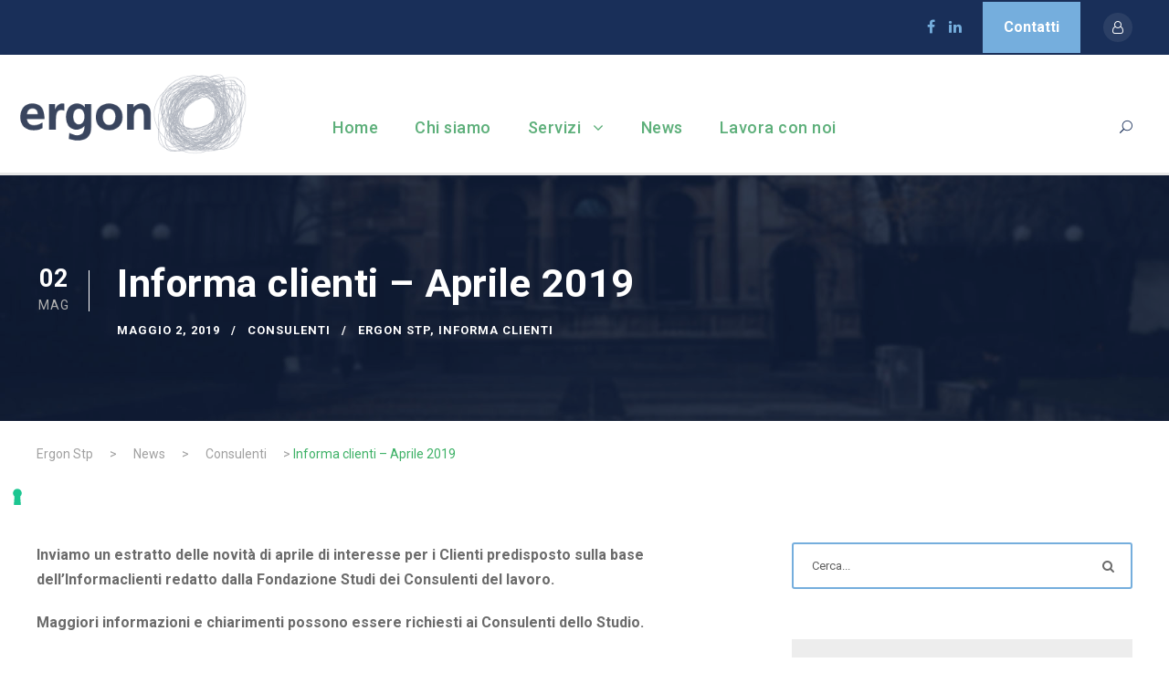

--- FILE ---
content_type: text/html; charset=UTF-8
request_url: https://www.ergonstp.it/7638/
body_size: 21481
content:
<!DOCTYPE html>
<html lang="it-IT" class="no-js">
<head>
	<meta charset="UTF-8">
	<meta name="viewport" content="width=device-width, initial-scale=1">
	<link rel="profile" href="http://gmpg.org/xfn/11">
	<link rel="pingback" href="https://www.ergonstp.it/xmlrpc.php">
	<script type="text/javascript" id="lpData">
/* <![CDATA[ */
var lpData = {"site_url":"https:\/\/www.ergonstp.it","user_id":"0","theme":"kingster","lp_rest_url":"https:\/\/www.ergonstp.it\/wp-json\/","nonce":"ba0f681302","is_course_archive":"","courses_url":"https:\/\/www.ergonstp.it\/courses\/","urlParams":[],"lp_version":"4.3.2.5","lp_rest_load_ajax":"https:\/\/www.ergonstp.it\/wp-json\/lp\/v1\/load_content_via_ajax\/","ajaxUrl":"https:\/\/www.ergonstp.it\/wp-admin\/admin-ajax.php","lpAjaxUrl":"https:\/\/www.ergonstp.it\/lp-ajax-handle","coverImageRatio":"5.16","toast":{"gravity":"bottom","position":"center","duration":3000,"close":1,"stopOnFocus":1,"classPrefix":"lp-toast"},"i18n":[]};
/* ]]> */
</script>
<script type="text/javascript" id="lpSettingCourses">
/* <![CDATA[ */
var lpSettingCourses = {"lpArchiveLoadAjax":"1","lpArchiveNoLoadAjaxFirst":"0","lpArchivePaginationType":"","noLoadCoursesJs":"0"};
/* ]]> */
</script>
		<style id="learn-press-custom-css">
			:root {
				--lp-container-max-width: 1290px;
				--lp-cotainer-padding: 1rem;
				--lp-primary-color: #ffb606;
				--lp-secondary-color: #442e66;
			}
		</style>
		<meta name='robots' content='index, follow, max-image-preview:large, max-snippet:-1, max-video-preview:-1' />

	<!-- This site is optimized with the Yoast SEO plugin v26.7 - https://yoast.com/wordpress/plugins/seo/ -->
	<title>Informa clienti - Aprile 2019 - Ergon Stp</title>
	<meta name="description" content="Informa clienti: le principali novità di interesse per i nostri clienti: contatta i consulenti del lavoro di Ergon Stp per qualsiasi informazione e supporto" />
	<link rel="canonical" href="https://www.ergonstp.it/7638/" />
	<meta property="og:locale" content="it_IT" />
	<meta property="og:type" content="article" />
	<meta property="og:title" content="Informa clienti - Aprile 2019 - Ergon Stp" />
	<meta property="og:description" content="Informa clienti: le principali novità di interesse per i nostri clienti: contatta i consulenti del lavoro di Ergon Stp per qualsiasi informazione e supporto" />
	<meta property="og:url" content="https://www.ergonstp.it/7638/" />
	<meta property="og:site_name" content="Ergon Stp" />
	<meta property="article:publisher" content="https://www.ergonstp.it" />
	<meta property="article:published_time" content="2019-05-02T08:03:06+00:00" />
	<meta name="author" content="Admin" />
	<meta name="twitter:card" content="summary_large_image" />
	<meta name="twitter:label1" content="Scritto da" />
	<meta name="twitter:data1" content="Admin" />
	<meta name="twitter:label2" content="Tempo di lettura stimato" />
	<meta name="twitter:data2" content="3 minuti" />
	<script type="application/ld+json" class="yoast-schema-graph">{"@context":"https://schema.org","@graph":[{"@type":"Article","@id":"https://www.ergonstp.it/7638/#article","isPartOf":{"@id":"https://www.ergonstp.it/7638/"},"author":{"name":"Admin","@id":"https://www.ergonstp.it/#/schema/person/6f4479bab0f887fe66c46244af34bd97"},"headline":"Informa clienti &#8211; Aprile 2019","datePublished":"2019-05-02T08:03:06+00:00","mainEntityOfPage":{"@id":"https://www.ergonstp.it/7638/"},"wordCount":680,"commentCount":0,"keywords":["ergon stp","informa clienti"],"articleSection":["Consulenti"],"inLanguage":"it-IT","potentialAction":[{"@type":"CommentAction","name":"Comment","target":["https://www.ergonstp.it/7638/#respond"]}]},{"@type":"WebPage","@id":"https://www.ergonstp.it/7638/","url":"https://www.ergonstp.it/7638/","name":"Informa clienti - Aprile 2019 - Ergon Stp","isPartOf":{"@id":"https://www.ergonstp.it/#website"},"datePublished":"2019-05-02T08:03:06+00:00","author":{"@id":"https://www.ergonstp.it/#/schema/person/6f4479bab0f887fe66c46244af34bd97"},"description":"Informa clienti: le principali novità di interesse per i nostri clienti: contatta i consulenti del lavoro di Ergon Stp per qualsiasi informazione e supporto","breadcrumb":{"@id":"https://www.ergonstp.it/7638/#breadcrumb"},"inLanguage":"it-IT","potentialAction":[{"@type":"ReadAction","target":["https://www.ergonstp.it/7638/"]}]},{"@type":"BreadcrumbList","@id":"https://www.ergonstp.it/7638/#breadcrumb","itemListElement":[{"@type":"ListItem","position":1,"name":"Home","item":"https://www.ergonstp.it/"},{"@type":"ListItem","position":2,"name":"News","item":"https://www.ergonstp.it/news/"},{"@type":"ListItem","position":3,"name":"Informa clienti &#8211; Aprile 2019"}]},{"@type":"WebSite","@id":"https://www.ergonstp.it/#website","url":"https://www.ergonstp.it/","name":"Ergon Stp","description":"Una società di soli consulenti del lavoro","potentialAction":[{"@type":"SearchAction","target":{"@type":"EntryPoint","urlTemplate":"https://www.ergonstp.it/?s={search_term_string}"},"query-input":{"@type":"PropertyValueSpecification","valueRequired":true,"valueName":"search_term_string"}}],"inLanguage":"it-IT"},{"@type":"Person","@id":"https://www.ergonstp.it/#/schema/person/6f4479bab0f887fe66c46244af34bd97","name":"Admin","image":{"@type":"ImageObject","inLanguage":"it-IT","@id":"https://www.ergonstp.it/#/schema/person/image/","url":"https://secure.gravatar.com/avatar/5af2ebd4295429439b362751693ca60ed896b74c2c8dc8c483813273e2e1abce?s=96&d=mm&r=g","contentUrl":"https://secure.gravatar.com/avatar/5af2ebd4295429439b362751693ca60ed896b74c2c8dc8c483813273e2e1abce?s=96&d=mm&r=g","caption":"Admin"}}]}</script>
	<!-- / Yoast SEO plugin. -->


<link rel='dns-prefetch' href='//cdn.iubenda.com' />
<link rel='dns-prefetch' href='//maps.google.com' />
<link rel='dns-prefetch' href='//fonts.googleapis.com' />
<link rel="alternate" type="application/rss+xml" title="Ergon Stp &raquo; Feed" href="https://www.ergonstp.it/feed/" />
<link rel="alternate" type="application/rss+xml" title="Ergon Stp &raquo; Feed dei commenti" href="https://www.ergonstp.it/comments/feed/" />
<link rel="alternate" type="application/rss+xml" title="Ergon Stp &raquo; Informa clienti &#8211; Aprile 2019 Feed dei commenti" href="https://www.ergonstp.it/7638/feed/" />
<link rel="alternate" title="oEmbed (JSON)" type="application/json+oembed" href="https://www.ergonstp.it/wp-json/oembed/1.0/embed?url=https%3A%2F%2Fwww.ergonstp.it%2F7638%2F" />
<link rel="alternate" title="oEmbed (XML)" type="text/xml+oembed" href="https://www.ergonstp.it/wp-json/oembed/1.0/embed?url=https%3A%2F%2Fwww.ergonstp.it%2F7638%2F&#038;format=xml" />
<style id='wp-img-auto-sizes-contain-inline-css' type='text/css'>
img:is([sizes=auto i],[sizes^="auto," i]){contain-intrinsic-size:3000px 1500px}
/*# sourceURL=wp-img-auto-sizes-contain-inline-css */
</style>
<style id='wp-emoji-styles-inline-css' type='text/css'>

	img.wp-smiley, img.emoji {
		display: inline !important;
		border: none !important;
		box-shadow: none !important;
		height: 1em !important;
		width: 1em !important;
		margin: 0 0.07em !important;
		vertical-align: -0.1em !important;
		background: none !important;
		padding: 0 !important;
	}
/*# sourceURL=wp-emoji-styles-inline-css */
</style>
<style id='wp-block-library-inline-css' type='text/css'>
:root{--wp-block-synced-color:#7a00df;--wp-block-synced-color--rgb:122,0,223;--wp-bound-block-color:var(--wp-block-synced-color);--wp-editor-canvas-background:#ddd;--wp-admin-theme-color:#007cba;--wp-admin-theme-color--rgb:0,124,186;--wp-admin-theme-color-darker-10:#006ba1;--wp-admin-theme-color-darker-10--rgb:0,107,160.5;--wp-admin-theme-color-darker-20:#005a87;--wp-admin-theme-color-darker-20--rgb:0,90,135;--wp-admin-border-width-focus:2px}@media (min-resolution:192dpi){:root{--wp-admin-border-width-focus:1.5px}}.wp-element-button{cursor:pointer}:root .has-very-light-gray-background-color{background-color:#eee}:root .has-very-dark-gray-background-color{background-color:#313131}:root .has-very-light-gray-color{color:#eee}:root .has-very-dark-gray-color{color:#313131}:root .has-vivid-green-cyan-to-vivid-cyan-blue-gradient-background{background:linear-gradient(135deg,#00d084,#0693e3)}:root .has-purple-crush-gradient-background{background:linear-gradient(135deg,#34e2e4,#4721fb 50%,#ab1dfe)}:root .has-hazy-dawn-gradient-background{background:linear-gradient(135deg,#faaca8,#dad0ec)}:root .has-subdued-olive-gradient-background{background:linear-gradient(135deg,#fafae1,#67a671)}:root .has-atomic-cream-gradient-background{background:linear-gradient(135deg,#fdd79a,#004a59)}:root .has-nightshade-gradient-background{background:linear-gradient(135deg,#330968,#31cdcf)}:root .has-midnight-gradient-background{background:linear-gradient(135deg,#020381,#2874fc)}:root{--wp--preset--font-size--normal:16px;--wp--preset--font-size--huge:42px}.has-regular-font-size{font-size:1em}.has-larger-font-size{font-size:2.625em}.has-normal-font-size{font-size:var(--wp--preset--font-size--normal)}.has-huge-font-size{font-size:var(--wp--preset--font-size--huge)}.has-text-align-center{text-align:center}.has-text-align-left{text-align:left}.has-text-align-right{text-align:right}.has-fit-text{white-space:nowrap!important}#end-resizable-editor-section{display:none}.aligncenter{clear:both}.items-justified-left{justify-content:flex-start}.items-justified-center{justify-content:center}.items-justified-right{justify-content:flex-end}.items-justified-space-between{justify-content:space-between}.screen-reader-text{border:0;clip-path:inset(50%);height:1px;margin:-1px;overflow:hidden;padding:0;position:absolute;width:1px;word-wrap:normal!important}.screen-reader-text:focus{background-color:#ddd;clip-path:none;color:#444;display:block;font-size:1em;height:auto;left:5px;line-height:normal;padding:15px 23px 14px;text-decoration:none;top:5px;width:auto;z-index:100000}html :where(.has-border-color){border-style:solid}html :where([style*=border-top-color]){border-top-style:solid}html :where([style*=border-right-color]){border-right-style:solid}html :where([style*=border-bottom-color]){border-bottom-style:solid}html :where([style*=border-left-color]){border-left-style:solid}html :where([style*=border-width]){border-style:solid}html :where([style*=border-top-width]){border-top-style:solid}html :where([style*=border-right-width]){border-right-style:solid}html :where([style*=border-bottom-width]){border-bottom-style:solid}html :where([style*=border-left-width]){border-left-style:solid}html :where(img[class*=wp-image-]){height:auto;max-width:100%}:where(figure){margin:0 0 1em}html :where(.is-position-sticky){--wp-admin--admin-bar--position-offset:var(--wp-admin--admin-bar--height,0px)}@media screen and (max-width:600px){html :where(.is-position-sticky){--wp-admin--admin-bar--position-offset:0px}}

/*# sourceURL=wp-block-library-inline-css */
</style><style id='wp-block-image-inline-css' type='text/css'>
.wp-block-image>a,.wp-block-image>figure>a{display:inline-block}.wp-block-image img{box-sizing:border-box;height:auto;max-width:100%;vertical-align:bottom}@media not (prefers-reduced-motion){.wp-block-image img.hide{visibility:hidden}.wp-block-image img.show{animation:show-content-image .4s}}.wp-block-image[style*=border-radius] img,.wp-block-image[style*=border-radius]>a{border-radius:inherit}.wp-block-image.has-custom-border img{box-sizing:border-box}.wp-block-image.aligncenter{text-align:center}.wp-block-image.alignfull>a,.wp-block-image.alignwide>a{width:100%}.wp-block-image.alignfull img,.wp-block-image.alignwide img{height:auto;width:100%}.wp-block-image .aligncenter,.wp-block-image .alignleft,.wp-block-image .alignright,.wp-block-image.aligncenter,.wp-block-image.alignleft,.wp-block-image.alignright{display:table}.wp-block-image .aligncenter>figcaption,.wp-block-image .alignleft>figcaption,.wp-block-image .alignright>figcaption,.wp-block-image.aligncenter>figcaption,.wp-block-image.alignleft>figcaption,.wp-block-image.alignright>figcaption{caption-side:bottom;display:table-caption}.wp-block-image .alignleft{float:left;margin:.5em 1em .5em 0}.wp-block-image .alignright{float:right;margin:.5em 0 .5em 1em}.wp-block-image .aligncenter{margin-left:auto;margin-right:auto}.wp-block-image :where(figcaption){margin-bottom:1em;margin-top:.5em}.wp-block-image.is-style-circle-mask img{border-radius:9999px}@supports ((-webkit-mask-image:none) or (mask-image:none)) or (-webkit-mask-image:none){.wp-block-image.is-style-circle-mask img{border-radius:0;-webkit-mask-image:url('data:image/svg+xml;utf8,<svg viewBox="0 0 100 100" xmlns="http://www.w3.org/2000/svg"><circle cx="50" cy="50" r="50"/></svg>');mask-image:url('data:image/svg+xml;utf8,<svg viewBox="0 0 100 100" xmlns="http://www.w3.org/2000/svg"><circle cx="50" cy="50" r="50"/></svg>');mask-mode:alpha;-webkit-mask-position:center;mask-position:center;-webkit-mask-repeat:no-repeat;mask-repeat:no-repeat;-webkit-mask-size:contain;mask-size:contain}}:root :where(.wp-block-image.is-style-rounded img,.wp-block-image .is-style-rounded img){border-radius:9999px}.wp-block-image figure{margin:0}.wp-lightbox-container{display:flex;flex-direction:column;position:relative}.wp-lightbox-container img{cursor:zoom-in}.wp-lightbox-container img:hover+button{opacity:1}.wp-lightbox-container button{align-items:center;backdrop-filter:blur(16px) saturate(180%);background-color:#5a5a5a40;border:none;border-radius:4px;cursor:zoom-in;display:flex;height:20px;justify-content:center;opacity:0;padding:0;position:absolute;right:16px;text-align:center;top:16px;width:20px;z-index:100}@media not (prefers-reduced-motion){.wp-lightbox-container button{transition:opacity .2s ease}}.wp-lightbox-container button:focus-visible{outline:3px auto #5a5a5a40;outline:3px auto -webkit-focus-ring-color;outline-offset:3px}.wp-lightbox-container button:hover{cursor:pointer;opacity:1}.wp-lightbox-container button:focus{opacity:1}.wp-lightbox-container button:focus,.wp-lightbox-container button:hover,.wp-lightbox-container button:not(:hover):not(:active):not(.has-background){background-color:#5a5a5a40;border:none}.wp-lightbox-overlay{box-sizing:border-box;cursor:zoom-out;height:100vh;left:0;overflow:hidden;position:fixed;top:0;visibility:hidden;width:100%;z-index:100000}.wp-lightbox-overlay .close-button{align-items:center;cursor:pointer;display:flex;justify-content:center;min-height:40px;min-width:40px;padding:0;position:absolute;right:calc(env(safe-area-inset-right) + 16px);top:calc(env(safe-area-inset-top) + 16px);z-index:5000000}.wp-lightbox-overlay .close-button:focus,.wp-lightbox-overlay .close-button:hover,.wp-lightbox-overlay .close-button:not(:hover):not(:active):not(.has-background){background:none;border:none}.wp-lightbox-overlay .lightbox-image-container{height:var(--wp--lightbox-container-height);left:50%;overflow:hidden;position:absolute;top:50%;transform:translate(-50%,-50%);transform-origin:top left;width:var(--wp--lightbox-container-width);z-index:9999999999}.wp-lightbox-overlay .wp-block-image{align-items:center;box-sizing:border-box;display:flex;height:100%;justify-content:center;margin:0;position:relative;transform-origin:0 0;width:100%;z-index:3000000}.wp-lightbox-overlay .wp-block-image img{height:var(--wp--lightbox-image-height);min-height:var(--wp--lightbox-image-height);min-width:var(--wp--lightbox-image-width);width:var(--wp--lightbox-image-width)}.wp-lightbox-overlay .wp-block-image figcaption{display:none}.wp-lightbox-overlay button{background:none;border:none}.wp-lightbox-overlay .scrim{background-color:#fff;height:100%;opacity:.9;position:absolute;width:100%;z-index:2000000}.wp-lightbox-overlay.active{visibility:visible}@media not (prefers-reduced-motion){.wp-lightbox-overlay.active{animation:turn-on-visibility .25s both}.wp-lightbox-overlay.active img{animation:turn-on-visibility .35s both}.wp-lightbox-overlay.show-closing-animation:not(.active){animation:turn-off-visibility .35s both}.wp-lightbox-overlay.show-closing-animation:not(.active) img{animation:turn-off-visibility .25s both}.wp-lightbox-overlay.zoom.active{animation:none;opacity:1;visibility:visible}.wp-lightbox-overlay.zoom.active .lightbox-image-container{animation:lightbox-zoom-in .4s}.wp-lightbox-overlay.zoom.active .lightbox-image-container img{animation:none}.wp-lightbox-overlay.zoom.active .scrim{animation:turn-on-visibility .4s forwards}.wp-lightbox-overlay.zoom.show-closing-animation:not(.active){animation:none}.wp-lightbox-overlay.zoom.show-closing-animation:not(.active) .lightbox-image-container{animation:lightbox-zoom-out .4s}.wp-lightbox-overlay.zoom.show-closing-animation:not(.active) .lightbox-image-container img{animation:none}.wp-lightbox-overlay.zoom.show-closing-animation:not(.active) .scrim{animation:turn-off-visibility .4s forwards}}@keyframes show-content-image{0%{visibility:hidden}99%{visibility:hidden}to{visibility:visible}}@keyframes turn-on-visibility{0%{opacity:0}to{opacity:1}}@keyframes turn-off-visibility{0%{opacity:1;visibility:visible}99%{opacity:0;visibility:visible}to{opacity:0;visibility:hidden}}@keyframes lightbox-zoom-in{0%{transform:translate(calc((-100vw + var(--wp--lightbox-scrollbar-width))/2 + var(--wp--lightbox-initial-left-position)),calc(-50vh + var(--wp--lightbox-initial-top-position))) scale(var(--wp--lightbox-scale))}to{transform:translate(-50%,-50%) scale(1)}}@keyframes lightbox-zoom-out{0%{transform:translate(-50%,-50%) scale(1);visibility:visible}99%{visibility:visible}to{transform:translate(calc((-100vw + var(--wp--lightbox-scrollbar-width))/2 + var(--wp--lightbox-initial-left-position)),calc(-50vh + var(--wp--lightbox-initial-top-position))) scale(var(--wp--lightbox-scale));visibility:hidden}}
/*# sourceURL=https://www.ergonstp.it/wp-includes/blocks/image/style.min.css */
</style>
<style id='wp-block-paragraph-inline-css' type='text/css'>
.is-small-text{font-size:.875em}.is-regular-text{font-size:1em}.is-large-text{font-size:2.25em}.is-larger-text{font-size:3em}.has-drop-cap:not(:focus):first-letter{float:left;font-size:8.4em;font-style:normal;font-weight:100;line-height:.68;margin:.05em .1em 0 0;text-transform:uppercase}body.rtl .has-drop-cap:not(:focus):first-letter{float:none;margin-left:.1em}p.has-drop-cap.has-background{overflow:hidden}:root :where(p.has-background){padding:1.25em 2.375em}:where(p.has-text-color:not(.has-link-color)) a{color:inherit}p.has-text-align-left[style*="writing-mode:vertical-lr"],p.has-text-align-right[style*="writing-mode:vertical-rl"]{rotate:180deg}
/*# sourceURL=https://www.ergonstp.it/wp-includes/blocks/paragraph/style.min.css */
</style>
<style id='global-styles-inline-css' type='text/css'>
:root{--wp--preset--aspect-ratio--square: 1;--wp--preset--aspect-ratio--4-3: 4/3;--wp--preset--aspect-ratio--3-4: 3/4;--wp--preset--aspect-ratio--3-2: 3/2;--wp--preset--aspect-ratio--2-3: 2/3;--wp--preset--aspect-ratio--16-9: 16/9;--wp--preset--aspect-ratio--9-16: 9/16;--wp--preset--color--black: #000000;--wp--preset--color--cyan-bluish-gray: #abb8c3;--wp--preset--color--white: #ffffff;--wp--preset--color--pale-pink: #f78da7;--wp--preset--color--vivid-red: #cf2e2e;--wp--preset--color--luminous-vivid-orange: #ff6900;--wp--preset--color--luminous-vivid-amber: #fcb900;--wp--preset--color--light-green-cyan: #7bdcb5;--wp--preset--color--vivid-green-cyan: #00d084;--wp--preset--color--pale-cyan-blue: #8ed1fc;--wp--preset--color--vivid-cyan-blue: #0693e3;--wp--preset--color--vivid-purple: #9b51e0;--wp--preset--gradient--vivid-cyan-blue-to-vivid-purple: linear-gradient(135deg,rgb(6,147,227) 0%,rgb(155,81,224) 100%);--wp--preset--gradient--light-green-cyan-to-vivid-green-cyan: linear-gradient(135deg,rgb(122,220,180) 0%,rgb(0,208,130) 100%);--wp--preset--gradient--luminous-vivid-amber-to-luminous-vivid-orange: linear-gradient(135deg,rgb(252,185,0) 0%,rgb(255,105,0) 100%);--wp--preset--gradient--luminous-vivid-orange-to-vivid-red: linear-gradient(135deg,rgb(255,105,0) 0%,rgb(207,46,46) 100%);--wp--preset--gradient--very-light-gray-to-cyan-bluish-gray: linear-gradient(135deg,rgb(238,238,238) 0%,rgb(169,184,195) 100%);--wp--preset--gradient--cool-to-warm-spectrum: linear-gradient(135deg,rgb(74,234,220) 0%,rgb(151,120,209) 20%,rgb(207,42,186) 40%,rgb(238,44,130) 60%,rgb(251,105,98) 80%,rgb(254,248,76) 100%);--wp--preset--gradient--blush-light-purple: linear-gradient(135deg,rgb(255,206,236) 0%,rgb(152,150,240) 100%);--wp--preset--gradient--blush-bordeaux: linear-gradient(135deg,rgb(254,205,165) 0%,rgb(254,45,45) 50%,rgb(107,0,62) 100%);--wp--preset--gradient--luminous-dusk: linear-gradient(135deg,rgb(255,203,112) 0%,rgb(199,81,192) 50%,rgb(65,88,208) 100%);--wp--preset--gradient--pale-ocean: linear-gradient(135deg,rgb(255,245,203) 0%,rgb(182,227,212) 50%,rgb(51,167,181) 100%);--wp--preset--gradient--electric-grass: linear-gradient(135deg,rgb(202,248,128) 0%,rgb(113,206,126) 100%);--wp--preset--gradient--midnight: linear-gradient(135deg,rgb(2,3,129) 0%,rgb(40,116,252) 100%);--wp--preset--font-size--small: 13px;--wp--preset--font-size--medium: 20px;--wp--preset--font-size--large: 36px;--wp--preset--font-size--x-large: 42px;--wp--preset--spacing--20: 0.44rem;--wp--preset--spacing--30: 0.67rem;--wp--preset--spacing--40: 1rem;--wp--preset--spacing--50: 1.5rem;--wp--preset--spacing--60: 2.25rem;--wp--preset--spacing--70: 3.38rem;--wp--preset--spacing--80: 5.06rem;--wp--preset--shadow--natural: 6px 6px 9px rgba(0, 0, 0, 0.2);--wp--preset--shadow--deep: 12px 12px 50px rgba(0, 0, 0, 0.4);--wp--preset--shadow--sharp: 6px 6px 0px rgba(0, 0, 0, 0.2);--wp--preset--shadow--outlined: 6px 6px 0px -3px rgb(255, 255, 255), 6px 6px rgb(0, 0, 0);--wp--preset--shadow--crisp: 6px 6px 0px rgb(0, 0, 0);}:where(.is-layout-flex){gap: 0.5em;}:where(.is-layout-grid){gap: 0.5em;}body .is-layout-flex{display: flex;}.is-layout-flex{flex-wrap: wrap;align-items: center;}.is-layout-flex > :is(*, div){margin: 0;}body .is-layout-grid{display: grid;}.is-layout-grid > :is(*, div){margin: 0;}:where(.wp-block-columns.is-layout-flex){gap: 2em;}:where(.wp-block-columns.is-layout-grid){gap: 2em;}:where(.wp-block-post-template.is-layout-flex){gap: 1.25em;}:where(.wp-block-post-template.is-layout-grid){gap: 1.25em;}.has-black-color{color: var(--wp--preset--color--black) !important;}.has-cyan-bluish-gray-color{color: var(--wp--preset--color--cyan-bluish-gray) !important;}.has-white-color{color: var(--wp--preset--color--white) !important;}.has-pale-pink-color{color: var(--wp--preset--color--pale-pink) !important;}.has-vivid-red-color{color: var(--wp--preset--color--vivid-red) !important;}.has-luminous-vivid-orange-color{color: var(--wp--preset--color--luminous-vivid-orange) !important;}.has-luminous-vivid-amber-color{color: var(--wp--preset--color--luminous-vivid-amber) !important;}.has-light-green-cyan-color{color: var(--wp--preset--color--light-green-cyan) !important;}.has-vivid-green-cyan-color{color: var(--wp--preset--color--vivid-green-cyan) !important;}.has-pale-cyan-blue-color{color: var(--wp--preset--color--pale-cyan-blue) !important;}.has-vivid-cyan-blue-color{color: var(--wp--preset--color--vivid-cyan-blue) !important;}.has-vivid-purple-color{color: var(--wp--preset--color--vivid-purple) !important;}.has-black-background-color{background-color: var(--wp--preset--color--black) !important;}.has-cyan-bluish-gray-background-color{background-color: var(--wp--preset--color--cyan-bluish-gray) !important;}.has-white-background-color{background-color: var(--wp--preset--color--white) !important;}.has-pale-pink-background-color{background-color: var(--wp--preset--color--pale-pink) !important;}.has-vivid-red-background-color{background-color: var(--wp--preset--color--vivid-red) !important;}.has-luminous-vivid-orange-background-color{background-color: var(--wp--preset--color--luminous-vivid-orange) !important;}.has-luminous-vivid-amber-background-color{background-color: var(--wp--preset--color--luminous-vivid-amber) !important;}.has-light-green-cyan-background-color{background-color: var(--wp--preset--color--light-green-cyan) !important;}.has-vivid-green-cyan-background-color{background-color: var(--wp--preset--color--vivid-green-cyan) !important;}.has-pale-cyan-blue-background-color{background-color: var(--wp--preset--color--pale-cyan-blue) !important;}.has-vivid-cyan-blue-background-color{background-color: var(--wp--preset--color--vivid-cyan-blue) !important;}.has-vivid-purple-background-color{background-color: var(--wp--preset--color--vivid-purple) !important;}.has-black-border-color{border-color: var(--wp--preset--color--black) !important;}.has-cyan-bluish-gray-border-color{border-color: var(--wp--preset--color--cyan-bluish-gray) !important;}.has-white-border-color{border-color: var(--wp--preset--color--white) !important;}.has-pale-pink-border-color{border-color: var(--wp--preset--color--pale-pink) !important;}.has-vivid-red-border-color{border-color: var(--wp--preset--color--vivid-red) !important;}.has-luminous-vivid-orange-border-color{border-color: var(--wp--preset--color--luminous-vivid-orange) !important;}.has-luminous-vivid-amber-border-color{border-color: var(--wp--preset--color--luminous-vivid-amber) !important;}.has-light-green-cyan-border-color{border-color: var(--wp--preset--color--light-green-cyan) !important;}.has-vivid-green-cyan-border-color{border-color: var(--wp--preset--color--vivid-green-cyan) !important;}.has-pale-cyan-blue-border-color{border-color: var(--wp--preset--color--pale-cyan-blue) !important;}.has-vivid-cyan-blue-border-color{border-color: var(--wp--preset--color--vivid-cyan-blue) !important;}.has-vivid-purple-border-color{border-color: var(--wp--preset--color--vivid-purple) !important;}.has-vivid-cyan-blue-to-vivid-purple-gradient-background{background: var(--wp--preset--gradient--vivid-cyan-blue-to-vivid-purple) !important;}.has-light-green-cyan-to-vivid-green-cyan-gradient-background{background: var(--wp--preset--gradient--light-green-cyan-to-vivid-green-cyan) !important;}.has-luminous-vivid-amber-to-luminous-vivid-orange-gradient-background{background: var(--wp--preset--gradient--luminous-vivid-amber-to-luminous-vivid-orange) !important;}.has-luminous-vivid-orange-to-vivid-red-gradient-background{background: var(--wp--preset--gradient--luminous-vivid-orange-to-vivid-red) !important;}.has-very-light-gray-to-cyan-bluish-gray-gradient-background{background: var(--wp--preset--gradient--very-light-gray-to-cyan-bluish-gray) !important;}.has-cool-to-warm-spectrum-gradient-background{background: var(--wp--preset--gradient--cool-to-warm-spectrum) !important;}.has-blush-light-purple-gradient-background{background: var(--wp--preset--gradient--blush-light-purple) !important;}.has-blush-bordeaux-gradient-background{background: var(--wp--preset--gradient--blush-bordeaux) !important;}.has-luminous-dusk-gradient-background{background: var(--wp--preset--gradient--luminous-dusk) !important;}.has-pale-ocean-gradient-background{background: var(--wp--preset--gradient--pale-ocean) !important;}.has-electric-grass-gradient-background{background: var(--wp--preset--gradient--electric-grass) !important;}.has-midnight-gradient-background{background: var(--wp--preset--gradient--midnight) !important;}.has-small-font-size{font-size: var(--wp--preset--font-size--small) !important;}.has-medium-font-size{font-size: var(--wp--preset--font-size--medium) !important;}.has-large-font-size{font-size: var(--wp--preset--font-size--large) !important;}.has-x-large-font-size{font-size: var(--wp--preset--font-size--x-large) !important;}
/*# sourceURL=global-styles-inline-css */
</style>

<style id='classic-theme-styles-inline-css' type='text/css'>
/*! This file is auto-generated */
.wp-block-button__link{color:#fff;background-color:#32373c;border-radius:9999px;box-shadow:none;text-decoration:none;padding:calc(.667em + 2px) calc(1.333em + 2px);font-size:1.125em}.wp-block-file__button{background:#32373c;color:#fff;text-decoration:none}
/*# sourceURL=/wp-includes/css/classic-themes.min.css */
</style>
<link rel='stylesheet' id='contact-form-7-css' href='https://www.ergonstp.it/wp-content/plugins/contact-form-7/includes/css/styles.css?ver=6.1.4' type='text/css' media='all' />
<link rel='stylesheet' id='gdlr-core-google-font-css' href='https://fonts.googleapis.com/css?family=Roboto%3A100%2C100italic%2C300%2C300italic%2Cregular%2Citalic%2C500%2C500italic%2C700%2C700italic%2C900%2C900italic&#038;subset=cyrillic%2Ccyrillic-ext%2Cgreek%2Cgreek-ext%2Clatin%2Clatin-ext%2Cvietnamese&#038;ver=6.9' type='text/css' media='all' />
<link rel='stylesheet' id='font-awesome-css' href='https://www.ergonstp.it/wp-content/plugins/goodlayers-core/plugins/fontawesome/font-awesome.css?ver=6.9' type='text/css' media='all' />
<link rel='stylesheet' id='elegant-font-css' href='https://www.ergonstp.it/wp-content/plugins/goodlayers-core/plugins/elegant/elegant-font.css?ver=6.9' type='text/css' media='all' />
<link rel='stylesheet' id='gdlr-core-plugin-css' href='https://www.ergonstp.it/wp-content/plugins/goodlayers-core/plugins/style.css?ver=1727468308' type='text/css' media='all' />
<link rel='stylesheet' id='gdlr-core-page-builder-css' href='https://www.ergonstp.it/wp-content/plugins/goodlayers-core/include/css/page-builder.css?ver=6.9' type='text/css' media='all' />
<link rel='stylesheet' id='wpgmp-frontend-css' href='https://www.ergonstp.it/wp-content/plugins/wp-google-map-plugin/assets/css/wpgmp_all_frontend.css?ver=4.9.1' type='text/css' media='all' />
<link rel='stylesheet' id='mc4wp-form-basic-css' href='https://www.ergonstp.it/wp-content/plugins/mailchimp-for-wp/assets/css/form-basic.css?ver=4.10.9' type='text/css' media='all' />
<link rel='stylesheet' id='learnpress-import-export-global-css' href='https://www.ergonstp.it/wp-content/plugins/learnpress-import-export/assets/dist/css/frontend/learnpress-import-export-global.css?ver=696f8199bf82a' type='text/css' media='all' />
<link rel='stylesheet' id='kingster-style-core-css' href='https://www.ergonstp.it/wp-content/themes/kingster/css/style-core.css?ver=6.9' type='text/css' media='all' />
<link rel='stylesheet' id='kingster-custom-style-css' href='https://www.ergonstp.it/wp-content/uploads/kingster-style-custom.css?1727467328&#038;ver=6.9' type='text/css' media='all' />
<link rel='stylesheet' id='lepopup-style-css' href='https://www.ergonstp.it/wp-content/plugins/halfdata-green-popups/css/style.css?ver=7.53' type='text/css' media='all' />
<link rel='stylesheet' id='airdatepicker-css' href='https://www.ergonstp.it/wp-content/plugins/halfdata-green-popups/css/airdatepicker.css?ver=7.53' type='text/css' media='all' />
<link rel='stylesheet' id='learnpress-widgets-css' href='https://www.ergonstp.it/wp-content/plugins/learnpress/assets/css/widgets.min.css?ver=4.3.2.5' type='text/css' media='all' />
<link rel='stylesheet' id='dashicons-css' href='https://www.ergonstp.it/wp-includes/css/dashicons.min.css?ver=6.9' type='text/css' media='all' />
<link rel='stylesheet' id='kingster-learnpress-css' href='https://www.ergonstp.it/wp-content/themes/kingster/learnpress/kingster-learnpress.css?ver=6.9' type='text/css' media='all' />
<link rel='stylesheet' id='kingster-learnpress-pb-css' href='https://www.ergonstp.it/wp-content/themes/kingster/learnpress/kingster-learnpress-pb.css?ver=6.9' type='text/css' media='all' />

<script  type="text/javascript" class=" _iub_cs_skip" type="text/javascript" id="iubenda-head-inline-scripts-0">
/* <![CDATA[ */

var _iub = _iub || [];
_iub.csConfiguration = {"askConsentAtCookiePolicyUpdate":true,"floatingPreferencesButtonColor":"#FFFFFF26","floatingPreferencesButtonDisplay":"anchored-center-left","perPurposeConsent":true,"siteId":2988519,"whitelabel":false,"cookiePolicyId":43374502,"lang":"it", "banner":{ "acceptButtonColor":"#72AAD8","acceptButtonDisplay":true,"backgroundOverlay":true,"closeButtonDisplay":false,"customizeButtonDisplay":true,"explicitWithdrawal":true,"fontSizeBody":"12px","listPurposes":true,"position":"bottom","rejectButtonDisplay":true,"showPurposesToggles":true }};

//# sourceURL=iubenda-head-inline-scripts-0
/* ]]> */
</script>
<script  type="text/javascript" charset="UTF-8" async="" class=" _iub_cs_skip" type="text/javascript" src="//cdn.iubenda.com/cs/iubenda_cs.js?ver=3.12.5" id="iubenda-head-scripts-0-js"></script>
<script type="text/javascript" src="https://www.ergonstp.it/wp-includes/js/jquery/jquery.min.js?ver=3.7.1" id="jquery-core-js"></script>
<script type="text/javascript" src="https://www.ergonstp.it/wp-includes/js/jquery/jquery-migrate.min.js?ver=3.4.1" id="jquery-migrate-js"></script>
<script type="text/javascript" src="//www.ergonstp.it/wp-content/plugins/revslider/sr6/assets/js/rbtools.min.js?ver=6.7.29" async id="tp-tools-js"></script>
<script type="text/javascript" src="//www.ergonstp.it/wp-content/plugins/revslider/sr6/assets/js/rs6.min.js?ver=6.7.35" async id="revmin-js"></script>
<script type="text/javascript" src="https://www.ergonstp.it/wp-content/plugins/learnpress/assets/js/dist/loadAJAX.min.js?ver=4.3.2.5" id="lp-load-ajax-js" async="async" data-wp-strategy="async"></script>
<script type="text/javascript" src="https://www.ergonstp.it/wp-content/themes/kingster/learnpress/kingster-learnpress.js?ver=6.9" id="kingster-learnpress-js"></script>
<script></script><link rel="https://api.w.org/" href="https://www.ergonstp.it/wp-json/" /><link rel="alternate" title="JSON" type="application/json" href="https://www.ergonstp.it/wp-json/wp/v2/posts/7638" /><link rel="EditURI" type="application/rsd+xml" title="RSD" href="https://www.ergonstp.it/xmlrpc.php?rsd" />
<meta name="generator" content="WordPress 6.9" />
<link rel='shortlink' href='https://www.ergonstp.it/?p=7638' />
<meta name="generator" content="Redux 4.5.10" /><meta name="generator" content="Powered by WPBakery Page Builder - drag and drop page builder for WordPress."/>
<meta name="generator" content="Powered by Slider Revolution 6.7.35 - responsive, Mobile-Friendly Slider Plugin for WordPress with comfortable drag and drop interface." />

		<script>var lepopup_customjs_handlers={};var lepopup_cookie_value="ilovefamily";var lepopup_events_data={};var lepopup_content_id="7638";</script><script>function lepopup_add_event(_event,_data){if(typeof _lepopup_add_event == typeof undefined){jQuery(document).ready(function(){_lepopup_add_event(_event,_data);});}else{_lepopup_add_event(_event,_data);}}</script><link rel="icon" href="https://www.ergonstp.it/wp-content/uploads/2019/06/cropped-favicon-32x32.png" sizes="32x32" />
<link rel="icon" href="https://www.ergonstp.it/wp-content/uploads/2019/06/cropped-favicon-192x192.png" sizes="192x192" />
<link rel="apple-touch-icon" href="https://www.ergonstp.it/wp-content/uploads/2019/06/cropped-favicon-180x180.png" />
<meta name="msapplication-TileImage" content="https://www.ergonstp.it/wp-content/uploads/2019/06/cropped-favicon-270x270.png" />
<script>function setREVStartSize(e){
			//window.requestAnimationFrame(function() {
				window.RSIW = window.RSIW===undefined ? window.innerWidth : window.RSIW;
				window.RSIH = window.RSIH===undefined ? window.innerHeight : window.RSIH;
				try {
					var pw = document.getElementById(e.c).parentNode.offsetWidth,
						newh;
					pw = pw===0 || isNaN(pw) || (e.l=="fullwidth" || e.layout=="fullwidth") ? window.RSIW : pw;
					e.tabw = e.tabw===undefined ? 0 : parseInt(e.tabw);
					e.thumbw = e.thumbw===undefined ? 0 : parseInt(e.thumbw);
					e.tabh = e.tabh===undefined ? 0 : parseInt(e.tabh);
					e.thumbh = e.thumbh===undefined ? 0 : parseInt(e.thumbh);
					e.tabhide = e.tabhide===undefined ? 0 : parseInt(e.tabhide);
					e.thumbhide = e.thumbhide===undefined ? 0 : parseInt(e.thumbhide);
					e.mh = e.mh===undefined || e.mh=="" || e.mh==="auto" ? 0 : parseInt(e.mh,0);
					if(e.layout==="fullscreen" || e.l==="fullscreen")
						newh = Math.max(e.mh,window.RSIH);
					else{
						e.gw = Array.isArray(e.gw) ? e.gw : [e.gw];
						for (var i in e.rl) if (e.gw[i]===undefined || e.gw[i]===0) e.gw[i] = e.gw[i-1];
						e.gh = e.el===undefined || e.el==="" || (Array.isArray(e.el) && e.el.length==0)? e.gh : e.el;
						e.gh = Array.isArray(e.gh) ? e.gh : [e.gh];
						for (var i in e.rl) if (e.gh[i]===undefined || e.gh[i]===0) e.gh[i] = e.gh[i-1];
											
						var nl = new Array(e.rl.length),
							ix = 0,
							sl;
						e.tabw = e.tabhide>=pw ? 0 : e.tabw;
						e.thumbw = e.thumbhide>=pw ? 0 : e.thumbw;
						e.tabh = e.tabhide>=pw ? 0 : e.tabh;
						e.thumbh = e.thumbhide>=pw ? 0 : e.thumbh;
						for (var i in e.rl) nl[i] = e.rl[i]<window.RSIW ? 0 : e.rl[i];
						sl = nl[0];
						for (var i in nl) if (sl>nl[i] && nl[i]>0) { sl = nl[i]; ix=i;}
						var m = pw>(e.gw[ix]+e.tabw+e.thumbw) ? 1 : (pw-(e.tabw+e.thumbw)) / (e.gw[ix]);
						newh =  (e.gh[ix] * m) + (e.tabh + e.thumbh);
					}
					var el = document.getElementById(e.c);
					if (el!==null && el) el.style.height = newh+"px";
					el = document.getElementById(e.c+"_wrapper");
					if (el!==null && el) {
						el.style.height = newh+"px";
						el.style.display = "block";
					}
				} catch(e){
					console.log("Failure at Presize of Slider:" + e)
				}
			//});
		  };</script>
		<style type="text/css" id="wp-custom-css">
			/*customize CF7 Form (commento per ricordaci che è codice che modifica CF7 */
.wpcf7-form .wpcf7-list-item-label {
	display: inline !important;
/* CF7 end */
		</style>
		<noscript><style> .wpb_animate_when_almost_visible { opacity: 1; }</style></noscript><link rel='stylesheet' id='rs-plugin-settings-css' href='//www.ergonstp.it/wp-content/plugins/revslider/sr6/assets/css/rs6.css?ver=6.7.35' type='text/css' media='all' />
<style id='rs-plugin-settings-inline-css' type='text/css'>
#rs-demo-id {}
/*# sourceURL=rs-plugin-settings-inline-css */
</style>
</head>

<body class="wp-singular post-template-default single single-post postid-7638 single-format-standard wp-theme-kingster gdlr-core-body kingster-body kingster-body-front kingster-full  kingster-with-sticky-navigation  kingster-blog-style-1  kingster-blockquote-style-1 gdlr-core-link-to-lightbox wpb-js-composer js-comp-ver-8.2 vc_responsive">
<div class="kingster-mobile-header-wrap" ><div class="kingster-top-bar" ><div class="kingster-top-bar-background" ></div><div class="kingster-top-bar-container kingster-container " ><div class="kingster-top-bar-container-inner clearfix" ><div class="kingster-top-bar-right kingster-item-pdlr"><div class="kingster-top-bar-right-social" ><a href="https://www.facebook.com/ergonstp" target="_blank" class="kingster-top-bar-social-icon" title="facebook" ><i class="fa fa-facebook" ></i></a><a href="https://it.linkedin.com/company/ergonstp" target="_blank" class="kingster-top-bar-social-icon" title="linkedin" ><i class="fa fa-linkedin" ></i></a></div><a class="kingster-top-bar-right-button" href="https://www.ergonstp.it/contattaci/" target="_blank"  >Contatti</a><div class="kingster-lp-top-bar-user kingster-lp-guest" ><a href="https://www.ergonstp.it/lp-profile/" ><i class="kingster-lp-top-bar-user-button fa fa-user-o" ></i></a></div></div></div></div></div><div class="kingster-mobile-header kingster-header-background kingster-style-slide kingster-sticky-mobile-navigation " id="kingster-mobile-header" ><div class="kingster-mobile-header-container kingster-container clearfix" ><div class="kingster-logo  kingster-item-pdlr"><div class="kingster-logo-inner"><a class="" href="https://www.ergonstp.it/" ><img src="https://www.ergonstp.it/wp-content/uploads/2018/12/logo.png" alt="" width="330" height="118" title="logo" /></a></div></div><div class="kingster-mobile-menu-right" ><div class="kingster-main-menu-search" id="kingster-mobile-top-search" ><i class="fa fa-search" ></i></div><div class="kingster-top-search-wrap" >
	<div class="kingster-top-search-close" ></div>

	<div class="kingster-top-search-row" >
		<div class="kingster-top-search-cell" >
			<form role="search" method="get" class="search-form" action="https://www.ergonstp.it/">
	<input type="text" class="search-field kingster-title-font" placeholder="Cerca..." value="" name="s">
	<div class="kingster-top-search-submit"><i class="fa fa-search" ></i></div>
	<input type="submit" class="search-submit" value="Search">
	<div class="kingster-top-search-close"><i class="icon_close" ></i></div>
	<input type="hidden" name="ref" value="course"/><input type="hidden" name="post_type" value="lp_course"/>	
</form>
		</div>
	</div>

</div>
<div class="kingster-overlay-menu kingster-mobile-menu" id="kingster-mobile-menu" ><a class="kingster-overlay-menu-icon kingster-mobile-menu-button kingster-mobile-button-hamburger-with-border" href="#" ><i class="fa fa-bars" ></i></a><div class="kingster-overlay-menu-content kingster-navigation-font" ><div class="kingster-overlay-menu-close" ></div><div class="kingster-overlay-menu-row" ><div class="kingster-overlay-menu-cell" ><ul id="menu-main-menu" class="menu"><li class="menu-item menu-item-type-post_type menu-item-object-page menu-item-home menu-item-8333"><a href="https://www.ergonstp.it/">Home</a></li>
<li class="menu-item menu-item-type-post_type menu-item-object-page menu-item-503"><a href="https://www.ergonstp.it/chi-siamo/">Chi siamo</a></li>
<li class="menu-item menu-item-type-custom menu-item-object-custom menu-item-has-children menu-item-477"><a href="#">Servizi</a>
<ul class="sub-menu">
	<li class="menu-item menu-item-type-post_type menu-item-object-page menu-item-7558"><a href="https://www.ergonstp.it/consulenza-del-lavoro/">Consulenza del lavoro</a></li>
	<li class="menu-item menu-item-type-post_type menu-item-object-page menu-item-7561"><a href="https://www.ergonstp.it/amministrazione-del-personale/">Amministrazione del personale</a></li>
	<li class="menu-item menu-item-type-post_type menu-item-object-page menu-item-7564"><a href="https://www.ergonstp.it/gestione-amministrativa-del-personale/">Gestione amministrativa del personale</a></li>
	<li class="menu-item menu-item-type-post_type menu-item-object-page menu-item-10686"><a href="https://www.ergonstp.it/formazione/">Formazione</a></li>
	<li class="menu-item menu-item-type-post_type menu-item-object-page menu-item-7622"><a href="https://www.ergonstp.it/sicurezza-haccp-e-privacy/">Sicurezza, HACCP e privacy</a></li>
	<li class="menu-item menu-item-type-post_type menu-item-object-page menu-item-7567"><a href="https://www.ergonstp.it/caf/">CAF</a></li>
	<li class="menu-item menu-item-type-post_type menu-item-object-page menu-item-9105"><a href="https://www.ergonstp.it/servizi-dedicati-alle-persone/">Servizi dedicati alle persone</a></li>
</ul>
</li>
<li class="menu-item menu-item-type-post_type menu-item-object-page menu-item-8467"><a href="https://www.ergonstp.it/news/">News</a></li>
<li class="menu-item menu-item-type-post_type menu-item-object-page menu-item-9827"><a href="https://www.ergonstp.it/lavora-con-noi/">Lavora con noi</a></li>
</ul></div></div></div></div></div></div></div></div><div class="kingster-body-outer-wrapper ">
		<div class="kingster-body-wrapper clearfix  kingster-with-frame">
	<div class="kingster-top-bar" ><div class="kingster-top-bar-background" ></div><div class="kingster-top-bar-container kingster-container " ><div class="kingster-top-bar-container-inner clearfix" ><div class="kingster-top-bar-right kingster-item-pdlr"><div class="kingster-top-bar-right-social" ><a href="https://www.facebook.com/ergonstp" target="_blank" class="kingster-top-bar-social-icon" title="facebook" ><i class="fa fa-facebook" ></i></a><a href="https://it.linkedin.com/company/ergonstp" target="_blank" class="kingster-top-bar-social-icon" title="linkedin" ><i class="fa fa-linkedin" ></i></a></div><a class="kingster-top-bar-right-button" href="https://www.ergonstp.it/contattaci/" target="_blank"  >Contatti</a><div class="kingster-lp-top-bar-user kingster-lp-guest" ><a href="https://www.ergonstp.it/lp-profile/" ><i class="kingster-lp-top-bar-user-button fa fa-user-o" ></i></a></div></div></div></div></div>	
<header class="kingster-header-wrap kingster-header-style-plain  kingster-style-center-menu kingster-sticky-navigation kingster-style-fixed clearfix" data-navigation-offset="75px"  >
	<div class="kingster-header-background" ></div>
	<div class="kingster-header-container  kingster-container">
			
		<div class="kingster-header-container-inner clearfix">
			<div class="kingster-logo  kingster-item-pdlr"><div class="kingster-logo-inner"><a class="" href="https://www.ergonstp.it/" ><img src="https://www.ergonstp.it/wp-content/uploads/2018/12/logo.png" alt="" width="330" height="118" title="logo" /></a></div></div>			<div class="kingster-navigation kingster-item-pdlr clearfix kingster-navigation-submenu-indicator " >
			<div class="kingster-main-menu" id="kingster-main-menu" ><ul id="menu-main-menu-1" class="sf-menu"><li  class="menu-item menu-item-type-post_type menu-item-object-page menu-item-home menu-item-8333 kingster-normal-menu"><a href="https://www.ergonstp.it/">Home</a></li>
<li  class="menu-item menu-item-type-post_type menu-item-object-page menu-item-503 kingster-normal-menu"><a href="https://www.ergonstp.it/chi-siamo/">Chi siamo</a></li>
<li  class="menu-item menu-item-type-custom menu-item-object-custom menu-item-has-children menu-item-477 kingster-normal-menu"><a href="#" class="sf-with-ul-pre">Servizi</a>
<ul class="sub-menu">
	<li  class="menu-item menu-item-type-post_type menu-item-object-page menu-item-7558" data-size="60"><a href="https://www.ergonstp.it/consulenza-del-lavoro/">Consulenza del lavoro</a></li>
	<li  class="menu-item menu-item-type-post_type menu-item-object-page menu-item-7561" data-size="60"><a href="https://www.ergonstp.it/amministrazione-del-personale/">Amministrazione del personale</a></li>
	<li  class="menu-item menu-item-type-post_type menu-item-object-page menu-item-7564" data-size="60"><a href="https://www.ergonstp.it/gestione-amministrativa-del-personale/">Gestione amministrativa del personale</a></li>
	<li  class="menu-item menu-item-type-post_type menu-item-object-page menu-item-10686" data-size="60"><a href="https://www.ergonstp.it/formazione/">Formazione</a></li>
	<li  class="menu-item menu-item-type-post_type menu-item-object-page menu-item-7622" data-size="60"><a href="https://www.ergonstp.it/sicurezza-haccp-e-privacy/">Sicurezza, HACCP e privacy</a></li>
	<li  class="menu-item menu-item-type-post_type menu-item-object-page menu-item-7567" data-size="60"><a href="https://www.ergonstp.it/caf/">CAF</a></li>
	<li  class="menu-item menu-item-type-post_type menu-item-object-page menu-item-9105" data-size="60"><a href="https://www.ergonstp.it/servizi-dedicati-alle-persone/">Servizi dedicati alle persone</a></li>
</ul>
</li>
<li  class="menu-item menu-item-type-post_type menu-item-object-page menu-item-8467 kingster-normal-menu"><a href="https://www.ergonstp.it/news/">News</a></li>
<li  class="menu-item menu-item-type-post_type menu-item-object-page menu-item-9827 kingster-normal-menu"><a href="https://www.ergonstp.it/lavora-con-noi/">Lavora con noi</a></li>
</ul><div class="kingster-navigation-slide-bar" id="kingster-navigation-slide-bar" ></div></div><div class="kingster-main-menu-right-wrap clearfix  kingster-item-mglr kingster-navigation-top" ><div class="kingster-main-menu-search" id="kingster-top-search" ><i class="icon_search" ></i></div><div class="kingster-top-search-wrap" >
	<div class="kingster-top-search-close" ></div>

	<div class="kingster-top-search-row" >
		<div class="kingster-top-search-cell" >
			<form role="search" method="get" class="search-form" action="https://www.ergonstp.it/">
	<input type="text" class="search-field kingster-title-font" placeholder="Cerca..." value="" name="s">
	<div class="kingster-top-search-submit"><i class="fa fa-search" ></i></div>
	<input type="submit" class="search-submit" value="Search">
	<div class="kingster-top-search-close"><i class="icon_close" ></i></div>
	<input type="hidden" name="ref" value="course"/><input type="hidden" name="post_type" value="lp_course"/>	
</form>
		</div>
	</div>

</div>
</div>			</div><!-- kingster-navigation -->

		</div><!-- kingster-header-inner -->
	</div><!-- kingster-header-container -->
</header><!-- header -->	<div class="kingster-page-wrapper" id="kingster-page-wrapper" ><div class="kingster-blog-title-wrap  kingster-style-small" ><div class="kingster-header-transparent-substitute" ></div><div class="kingster-blog-title-top-overlay" ></div><div class="kingster-blog-title-overlay"  ></div><div class="kingster-blog-title-bottom-overlay" ></div><div class="kingster-blog-title-container kingster-container" ><div class="kingster-blog-title-content kingster-item-pdlr"  ><header class="kingster-single-article-head clearfix" ><div class="kingster-single-article-date-wrapper  post-date updated"><div class="kingster-single-article-date-day">02</div><div class="kingster-single-article-date-month">Mag</div></div><div class="kingster-single-article-head-right"><h1 class="kingster-single-article-title">Informa clienti &#8211; Aprile 2019</h1><div class="kingster-blog-info-wrapper" ><div class="kingster-blog-info kingster-blog-info-font kingster-blog-info-date post-date updated "><a href="https://www.ergonstp.it/2019/05/02/">Maggio 2, 2019</a></div><div class="kingster-blog-info kingster-blog-info-font kingster-blog-info-category "><a href="https://www.ergonstp.it/category/consulenti/" rel="tag">Consulenti</a></div><div class="kingster-blog-info kingster-blog-info-font kingster-blog-info-tag "><a href="https://www.ergonstp.it/tag/ergon-stp/" rel="tag">ergon stp</a><span class="gdlr-core-sep">,</span> <a href="https://www.ergonstp.it/tag/informa-clienti/" rel="tag">informa clienti</a></div></div></div></header></div></div></div><div class="kingster-breadcrumbs" ><div class="kingster-breadcrumbs-container kingster-container" ><div class="kingster-breadcrumbs-item kingster-item-pdlr" ><span property="itemListElement" typeof="ListItem"><a property="item" typeof="WebPage" title="Go to Ergon Stp." href="https://www.ergonstp.it" class="home" ><span property="name">Ergon Stp</span></a><meta property="position" content="1"></span> &gt; <span property="itemListElement" typeof="ListItem"><a property="item" typeof="WebPage" title="Go to News." href="https://www.ergonstp.it/news/" class="post-root post post-post" ><span property="name">News</span></a><meta property="position" content="2"></span> &gt; <span property="itemListElement" typeof="ListItem"><a property="item" typeof="WebPage" title="Go to the Consulenti category archives." href="https://www.ergonstp.it/category/consulenti/" class="taxonomy category" ><span property="name">Consulenti</span></a><meta property="position" content="3"></span> &gt; <span class="post post-post current-item">Informa clienti &#8211; Aprile 2019</span></div></div></div><div class="kingster-content-container kingster-container"><div class=" kingster-sidebar-wrap clearfix kingster-line-height-0 kingster-sidebar-style-right" ><div class=" kingster-sidebar-center kingster-column-40 kingster-line-height" ><div class="kingster-content-wrap kingster-item-pdlr clearfix" ><div class="kingster-content-area" ><article id="post-7638" class="post-7638 post type-post status-publish format-standard hentry category-consulenti tag-ergon-stp tag-informa-clienti">
	<div class="kingster-single-article clearfix" >
		<div class="kingster-single-article-content"><p><strong>Inviamo un estratto delle novità di aprile di interesse per i Clienti predisposto sulla base dell’Informaclienti redatto dalla Fondazione Studi dei Consulenti del lavoro.</strong></p>
<p><strong>Maggiori informazioni e chiarimenti possono essere richiesti ai Consulenti dello Studio.</strong></p>
<p style="text-align: center;">*****</p>
<p>DECRETO FLUSSI 2019 &#8211; è stato pubblicato il Decreto sulla “Programmazione dei flussi d’ingresso dei lavoratori non comunitari per l’anno 2019”. Il decreto prevede l’ingresso in Italia di una quota complessiva di 30.850 cittadini extracomunitari per motivi di lavoro subordinato stagionale e non stagionale e di lavoro autonomo. Ricordiamo ai Clienti che si tratta degli ingressi per motivi particolari per i quali viene presentata specifica istanza</p>
<p>TRASFORMAZIONE DEL CONTRATTO DI APPRENDISTATO DI PRIMO LIVELLO IN CONTRATTO DI APPRENDISTATO PROFESSIONALIZZANTE &#8211; L’INPS ha fornito precisazioni in merito al regime contributivo applicabile in caso di trasformazione del contratto di apprendistato di primo livello in contratto di apprendistato professionalizzante (si tratta di una causale limitata), puntualizzando che i datori di lavoro che occupano un numero di addetti pari o inferiore a 9 applicano la complessiva aliquota del 1,5% nel primo anno e del 3% nel secondo anno di contratto, l’istituto segnala che resta fermo il livello di aliquota del 10% per i periodi contributivi maturati negli anni di contratto successivi al secondo</p>
<p>PENSIONE ANTICIPATA &#8211;  L’INPS ha chiarito che, rispetto alle nuove disposizioni in materia di pensione anticipata (Quota 100, Opzione donna e lavoratori precoci),  la contribuzione accreditata durante i periodi di percezione dell’indennità di NASpI è utile per il perfezionamento del requisito contributivo dei 38 anni, ma non per il perfezionamento del requisito contributivo dei 35 anni utili per la pensione di anzianità. Parimenti, ai fini del perfezionamento del requisito di anzianità, non sono utili i periodi di malattia e di disoccupazione o equiparati</p>
<p>BONUS OCCUPAZIONE – sono state fornite ulteriori indicazioni operative per la fruizione dell’incentivo NEET previsto dal Programma “Iniziativa Occupazione Giovani” relativo alle assunzioni effettuate nel 2019. Ricordiamo che l’incentivo massimo è di 8.060,00 € annui, riparametrato e applicato su base mensile. L’incentivo viene riconosciuto, anche in caso di part time, per: • le assunzioni a tempo indeterminato; • i rapporti di lavoro in somministrazione; • contratti di apprendistato professionalizzante; • assunzioni effettuate da una cooperativa. In favore dello stesso lavoratore l’incentivo può essere riconosciuto per un solo rapporto di lavoro: dopo la prima concessione non è possibile fruire del medesimo sgravio per nuove assunzioni effettuate dallo stesso o da altro datore di lavoro, a prescindere dalla causa di cessazione del precedente rapporto e dall&#8217;entità dell’effettiva fruizione del beneficio.</p>
<p>NUOVE TARIFFE INAIL – il provvedimento, oggetto di specifica informativa, ha comportato la revisione dei tassi applicati alle aziende. Ricordiamo che le nuove tariffe sostituiscono quelle previste dal precedente decreto in vigore dal 2000 e oggi poco attinente alla nuova realtà lavorativa. Le aziende interessate da cambiamenti significativi saranno contattate direttamente, mentre lo studio sta già operando con le sedi INAIL per la definizione delle altre problematiche connesse alle variazioni. I consulenti hanno esaminato caso per caso tutte le posizioni per verificare che l’INAIL non abbia commesso errori applicando le nuove classificazioni. Il termine per la presentazione e il pagamento dell’autoliquidazione è stato differito al 16 maggio e quindi con il mod. F24 in emissione i datori di lavoro troveranno i dati per il versamento</p>
<p>RIPOSI PER L&#8217;ALLATTAMENTO E PAUSA PRANZO &#8211; Il Ministero del Lavoro è intervenuto sul tema della cumulabilità tra i riposi giornalieri spettanti alla lavoratrice madre nel primo anno di vita del bambino e il diritto alla pausa prevista in favore dei lavoratori che svolgono un orario pari a 6 ore al giorno non frazionate. Nel provvedimento si puntualizza che, considerata la specifica funzione della pausa, che la legge definisce come “intervallo”, porta a escludere che una presenza effettiva della lavoratrice nella sede di lavoro per un periodo temporale inferiore a 6 ore (nel caso di specie, 5 ore e 12 minuti) dia diritto alla pausa. Conseguentemente, non si dovrà procedere alla decurtazione dei 30 minuti della pausa dal totale delle ore effettivamente lavorate dalla lavoratrice</p>
<p><strong>I consulenti del lavoro di Ergon Stp:</strong></p>
<ul>
<li><strong>Erika Damiani (socio)</strong></li>
<li><strong>Massimo Iesu (socio)</strong></li>
<li><strong>Cristiana Comelli (socio)</strong></li>
<li><strong>Martina Iesu (partner)</strong></li>
<li><strong>Maila Milocco, Marco Schisa (collaboratori esterni)</strong></li>
</ul>
<p>&nbsp;</p>
</div>	</div><!-- kingster-single-article -->
</article><!-- post-id -->
</div><div class="kingster-page-builder-wrap kingster-item-rvpdlr" ></div><div class="kingster-single-nav-area clearfix" ><span class="kingster-single-nav kingster-single-nav-left"><a href="https://www.ergonstp.it/chiusura-uffici-ergon-2/" rel="prev"><i class="arrow_left" ></i><span class="kingster-text" >Prec</span></a></span><span class="kingster-single-nav kingster-single-nav-right"><a href="https://www.ergonstp.it/7638-2/" rel="next"><span class="kingster-text" >Pros</span><i class="arrow_right" ></i></a></span></div>
<div id="comments" class="kingster-comments-area">
	<div id="respond" class="comment-respond">
		<h4 id="reply-title" class="comment-reply-title kingster-content-font">Leave a Reply <small><a rel="nofollow" id="cancel-comment-reply-link" href="/7638/#respond" style="display:none;">Cancel Reply</a></small></h4><p class="must-log-in">You must be <a href="https://www.ergonstp.it/wp-login.php?redirect_to=https%3A%2F%2Fwww.ergonstp.it%2F7638%2F">logged in</a> to post a comment.</p>	</div><!-- #respond -->
	</div><!-- kingster-comments-area --></div></div><div class=" kingster-sidebar-right kingster-column-20 kingster-line-height kingster-line-height" ><div class="kingster-sidebar-area kingster-item-pdlr" ><div id="search-3" class="widget widget_search kingster-widget"><form role="search" method="get" class="search-form" action="https://www.ergonstp.it/">
    <input type="search" class="search-field" placeholder="Cerca..." value="" name="s" />
    <input type="submit" class="search-submit" value="Search" />
</form>	
</div><div id="gdlr-core-recent-post-widget-1" class="widget widget_gdlr-core-recent-post-widget kingster-widget"><h3 class="kingster-widget-title">Ultime Notizie</h3><span class="clear"></span><div class="gdlr-core-recent-post-widget-wrap gdlr-core-style-1"><div class="gdlr-core-recent-post-widget clearfix"><div class="gdlr-core-recent-post-widget-content"><div class="gdlr-core-recent-post-widget-title"><a href="https://www.ergonstp.it/argomenti-sicurezza/" >Aggiornamenti sicurezza</a></div><div class="gdlr-core-recent-post-widget-info"><span class="gdlr-core-blog-info gdlr-core-blog-info-font gdlr-core-skin-caption gdlr-core-blog-info-date"  ><a href="https://www.ergonstp.it/2026/01/20/" >Gennaio 20, 2026</a></span><span class="gdlr-core-blog-info gdlr-core-blog-info-font gdlr-core-skin-caption gdlr-core-blog-info-author"  ><span class="gdlr-core-head" >da</span><a href="https://www.ergonstp.it/author/info_com4ki57/" title="Articoli scritti da info_com4ki57" rel="author">info_com4ki57</a></span></div></div></div><div class="gdlr-core-recent-post-widget clearfix"><div class="gdlr-core-recent-post-widget-thumbnail gdlr-core-media-image" ><a href="https://www.ergonstp.it/novita-lavoristiche-e-non-per-il-2026/" ><img src="https://www.ergonstp.it/wp-content/uploads/2026/01/Novita-lavoristiche-2026-150x150.png" alt="" width="150" height="150" title="Novità lavoristiche 2026" /></a></div><div class="gdlr-core-recent-post-widget-content"><div class="gdlr-core-recent-post-widget-title"><a href="https://www.ergonstp.it/novita-lavoristiche-e-non-per-il-2026/" >Novità lavoristiche e non per il 2026</a></div><div class="gdlr-core-recent-post-widget-info"><span class="gdlr-core-blog-info gdlr-core-blog-info-font gdlr-core-skin-caption gdlr-core-blog-info-date"  ><a href="https://www.ergonstp.it/2026/01/09/" >Gennaio 9, 2026</a></span><span class="gdlr-core-blog-info gdlr-core-blog-info-font gdlr-core-skin-caption gdlr-core-blog-info-author"  ><span class="gdlr-core-head" >da</span><a href="https://www.ergonstp.it/author/info_com4ki57/" title="Articoli scritti da info_com4ki57" rel="author">info_com4ki57</a></span></div></div></div><div class="gdlr-core-recent-post-widget clearfix"><div class="gdlr-core-recent-post-widget-thumbnail gdlr-core-media-image" ><a href="https://www.ergonstp.it/festivita-2025-2/" ><img src="https://www.ergonstp.it/wp-content/uploads/2025/12/23.12.2025-150x150.png" alt="" width="150" height="150" title="23.12.2025" /></a></div><div class="gdlr-core-recent-post-widget-content"><div class="gdlr-core-recent-post-widget-title"><a href="https://www.ergonstp.it/festivita-2025-2/" >Festività 2025</a></div><div class="gdlr-core-recent-post-widget-info"><span class="gdlr-core-blog-info gdlr-core-blog-info-font gdlr-core-skin-caption gdlr-core-blog-info-date"  ><a href="https://www.ergonstp.it/2025/12/23/" >Dicembre 23, 2025</a></span><span class="gdlr-core-blog-info gdlr-core-blog-info-font gdlr-core-skin-caption gdlr-core-blog-info-author"  ><span class="gdlr-core-head" >da</span><a href="https://www.ergonstp.it/author/info_com4ki57/" title="Articoli scritti da info_com4ki57" rel="author">info_com4ki57</a></span></div></div></div></div></div><div id="archives-3" class="widget widget_archive kingster-widget"><h3 class="kingster-widget-title">Archivi</h3><span class="clear"></span>		<label class="screen-reader-text" for="archives-dropdown-3">Archivi</label>
		<select id="archives-dropdown-3" name="archive-dropdown">
			
			<option value="">Seleziona il mese</option>
				<option value='https://www.ergonstp.it/2026/01/'> Gennaio 2026 </option>
	<option value='https://www.ergonstp.it/2025/12/'> Dicembre 2025 </option>
	<option value='https://www.ergonstp.it/2025/11/'> Novembre 2025 </option>
	<option value='https://www.ergonstp.it/2025/08/'> Agosto 2025 </option>
	<option value='https://www.ergonstp.it/2025/07/'> Luglio 2025 </option>
	<option value='https://www.ergonstp.it/2025/06/'> Giugno 2025 </option>
	<option value='https://www.ergonstp.it/2025/05/'> Maggio 2025 </option>
	<option value='https://www.ergonstp.it/2025/03/'> Marzo 2025 </option>
	<option value='https://www.ergonstp.it/2025/02/'> Febbraio 2025 </option>
	<option value='https://www.ergonstp.it/2025/01/'> Gennaio 2025 </option>
	<option value='https://www.ergonstp.it/2024/12/'> Dicembre 2024 </option>
	<option value='https://www.ergonstp.it/2024/11/'> Novembre 2024 </option>
	<option value='https://www.ergonstp.it/2024/10/'> Ottobre 2024 </option>
	<option value='https://www.ergonstp.it/2024/08/'> Agosto 2024 </option>
	<option value='https://www.ergonstp.it/2024/07/'> Luglio 2024 </option>
	<option value='https://www.ergonstp.it/2024/06/'> Giugno 2024 </option>
	<option value='https://www.ergonstp.it/2024/05/'> Maggio 2024 </option>
	<option value='https://www.ergonstp.it/2024/04/'> Aprile 2024 </option>
	<option value='https://www.ergonstp.it/2024/03/'> Marzo 2024 </option>
	<option value='https://www.ergonstp.it/2024/02/'> Febbraio 2024 </option>
	<option value='https://www.ergonstp.it/2024/01/'> Gennaio 2024 </option>
	<option value='https://www.ergonstp.it/2023/11/'> Novembre 2023 </option>
	<option value='https://www.ergonstp.it/2023/10/'> Ottobre 2023 </option>
	<option value='https://www.ergonstp.it/2023/09/'> Settembre 2023 </option>
	<option value='https://www.ergonstp.it/2023/08/'> Agosto 2023 </option>
	<option value='https://www.ergonstp.it/2023/07/'> Luglio 2023 </option>
	<option value='https://www.ergonstp.it/2023/06/'> Giugno 2023 </option>
	<option value='https://www.ergonstp.it/2023/05/'> Maggio 2023 </option>
	<option value='https://www.ergonstp.it/2023/04/'> Aprile 2023 </option>
	<option value='https://www.ergonstp.it/2023/03/'> Marzo 2023 </option>
	<option value='https://www.ergonstp.it/2023/02/'> Febbraio 2023 </option>
	<option value='https://www.ergonstp.it/2023/01/'> Gennaio 2023 </option>
	<option value='https://www.ergonstp.it/2022/12/'> Dicembre 2022 </option>
	<option value='https://www.ergonstp.it/2022/11/'> Novembre 2022 </option>
	<option value='https://www.ergonstp.it/2022/10/'> Ottobre 2022 </option>
	<option value='https://www.ergonstp.it/2022/09/'> Settembre 2022 </option>
	<option value='https://www.ergonstp.it/2022/08/'> Agosto 2022 </option>
	<option value='https://www.ergonstp.it/2022/07/'> Luglio 2022 </option>
	<option value='https://www.ergonstp.it/2022/06/'> Giugno 2022 </option>
	<option value='https://www.ergonstp.it/2022/05/'> Maggio 2022 </option>
	<option value='https://www.ergonstp.it/2022/04/'> Aprile 2022 </option>
	<option value='https://www.ergonstp.it/2022/03/'> Marzo 2022 </option>
	<option value='https://www.ergonstp.it/2022/02/'> Febbraio 2022 </option>
	<option value='https://www.ergonstp.it/2022/01/'> Gennaio 2022 </option>
	<option value='https://www.ergonstp.it/2021/12/'> Dicembre 2021 </option>
	<option value='https://www.ergonstp.it/2021/11/'> Novembre 2021 </option>
	<option value='https://www.ergonstp.it/2021/10/'> Ottobre 2021 </option>
	<option value='https://www.ergonstp.it/2021/09/'> Settembre 2021 </option>
	<option value='https://www.ergonstp.it/2021/08/'> Agosto 2021 </option>
	<option value='https://www.ergonstp.it/2021/07/'> Luglio 2021 </option>
	<option value='https://www.ergonstp.it/2021/06/'> Giugno 2021 </option>
	<option value='https://www.ergonstp.it/2021/05/'> Maggio 2021 </option>
	<option value='https://www.ergonstp.it/2021/04/'> Aprile 2021 </option>
	<option value='https://www.ergonstp.it/2021/03/'> Marzo 2021 </option>
	<option value='https://www.ergonstp.it/2021/02/'> Febbraio 2021 </option>
	<option value='https://www.ergonstp.it/2020/12/'> Dicembre 2020 </option>
	<option value='https://www.ergonstp.it/2020/11/'> Novembre 2020 </option>
	<option value='https://www.ergonstp.it/2020/10/'> Ottobre 2020 </option>
	<option value='https://www.ergonstp.it/2020/09/'> Settembre 2020 </option>
	<option value='https://www.ergonstp.it/2020/08/'> Agosto 2020 </option>
	<option value='https://www.ergonstp.it/2020/07/'> Luglio 2020 </option>
	<option value='https://www.ergonstp.it/2020/06/'> Giugno 2020 </option>
	<option value='https://www.ergonstp.it/2020/05/'> Maggio 2020 </option>
	<option value='https://www.ergonstp.it/2020/04/'> Aprile 2020 </option>
	<option value='https://www.ergonstp.it/2020/03/'> Marzo 2020 </option>
	<option value='https://www.ergonstp.it/2020/02/'> Febbraio 2020 </option>
	<option value='https://www.ergonstp.it/2020/01/'> Gennaio 2020 </option>
	<option value='https://www.ergonstp.it/2019/12/'> Dicembre 2019 </option>
	<option value='https://www.ergonstp.it/2019/11/'> Novembre 2019 </option>
	<option value='https://www.ergonstp.it/2019/10/'> Ottobre 2019 </option>
	<option value='https://www.ergonstp.it/2019/08/'> Agosto 2019 </option>
	<option value='https://www.ergonstp.it/2019/07/'> Luglio 2019 </option>
	<option value='https://www.ergonstp.it/2019/06/'> Giugno 2019 </option>
	<option value='https://www.ergonstp.it/2019/05/'> Maggio 2019 </option>
	<option value='https://www.ergonstp.it/2019/04/'> Aprile 2019 </option>
	<option value='https://www.ergonstp.it/2019/03/'> Marzo 2019 </option>
	<option value='https://www.ergonstp.it/2019/02/'> Febbraio 2019 </option>
	<option value='https://www.ergonstp.it/2019/01/'> Gennaio 2019 </option>
	<option value='https://www.ergonstp.it/2018/12/'> Dicembre 2018 </option>
	<option value='https://www.ergonstp.it/2018/10/'> Ottobre 2018 </option>
	<option value='https://www.ergonstp.it/2018/09/'> Settembre 2018 </option>
	<option value='https://www.ergonstp.it/2018/07/'> Luglio 2018 </option>
	<option value='https://www.ergonstp.it/2018/06/'> Giugno 2018 </option>
	<option value='https://www.ergonstp.it/2018/05/'> Maggio 2018 </option>
	<option value='https://www.ergonstp.it/2018/04/'> Aprile 2018 </option>
	<option value='https://www.ergonstp.it/2018/03/'> Marzo 2018 </option>
	<option value='https://www.ergonstp.it/2018/01/'> Gennaio 2018 </option>
	<option value='https://www.ergonstp.it/2017/11/'> Novembre 2017 </option>
	<option value='https://www.ergonstp.it/2017/10/'> Ottobre 2017 </option>
	<option value='https://www.ergonstp.it/2017/09/'> Settembre 2017 </option>
	<option value='https://www.ergonstp.it/2017/07/'> Luglio 2017 </option>
	<option value='https://www.ergonstp.it/2017/06/'> Giugno 2017 </option>
	<option value='https://www.ergonstp.it/2017/03/'> Marzo 2017 </option>
	<option value='https://www.ergonstp.it/2017/02/'> Febbraio 2017 </option>
	<option value='https://www.ergonstp.it/2017/01/'> Gennaio 2017 </option>
	<option value='https://www.ergonstp.it/2016/12/'> Dicembre 2016 </option>
	<option value='https://www.ergonstp.it/2016/11/'> Novembre 2016 </option>
	<option value='https://www.ergonstp.it/2016/10/'> Ottobre 2016 </option>
	<option value='https://www.ergonstp.it/2016/09/'> Settembre 2016 </option>
	<option value='https://www.ergonstp.it/2016/08/'> Agosto 2016 </option>
	<option value='https://www.ergonstp.it/2016/06/'> Giugno 2016 </option>
	<option value='https://www.ergonstp.it/2016/05/'> Maggio 2016 </option>
	<option value='https://www.ergonstp.it/2016/04/'> Aprile 2016 </option>
	<option value='https://www.ergonstp.it/2016/03/'> Marzo 2016 </option>
	<option value='https://www.ergonstp.it/2016/02/'> Febbraio 2016 </option>
	<option value='https://www.ergonstp.it/2016/01/'> Gennaio 2016 </option>
	<option value='https://www.ergonstp.it/2015/12/'> Dicembre 2015 </option>
	<option value='https://www.ergonstp.it/2015/11/'> Novembre 2015 </option>
	<option value='https://www.ergonstp.it/2015/10/'> Ottobre 2015 </option>
	<option value='https://www.ergonstp.it/2015/09/'> Settembre 2015 </option>
	<option value='https://www.ergonstp.it/2015/08/'> Agosto 2015 </option>
	<option value='https://www.ergonstp.it/2015/07/'> Luglio 2015 </option>
	<option value='https://www.ergonstp.it/2015/06/'> Giugno 2015 </option>
	<option value='https://www.ergonstp.it/2015/05/'> Maggio 2015 </option>
	<option value='https://www.ergonstp.it/2015/04/'> Aprile 2015 </option>
	<option value='https://www.ergonstp.it/2015/03/'> Marzo 2015 </option>
	<option value='https://www.ergonstp.it/2015/02/'> Febbraio 2015 </option>
	<option value='https://www.ergonstp.it/2015/01/'> Gennaio 2015 </option>
	<option value='https://www.ergonstp.it/2014/12/'> Dicembre 2014 </option>
	<option value='https://www.ergonstp.it/2014/11/'> Novembre 2014 </option>
	<option value='https://www.ergonstp.it/2014/10/'> Ottobre 2014 </option>
	<option value='https://www.ergonstp.it/2014/09/'> Settembre 2014 </option>
	<option value='https://www.ergonstp.it/2014/06/'> Giugno 2014 </option>
	<option value='https://www.ergonstp.it/2014/05/'> Maggio 2014 </option>
	<option value='https://www.ergonstp.it/2014/04/'> Aprile 2014 </option>

		</select>

			<script type="text/javascript">
/* <![CDATA[ */

( ( dropdownId ) => {
	const dropdown = document.getElementById( dropdownId );
	function onSelectChange() {
		setTimeout( () => {
			if ( 'escape' === dropdown.dataset.lastkey ) {
				return;
			}
			if ( dropdown.value ) {
				document.location.href = dropdown.value;
			}
		}, 250 );
	}
	function onKeyUp( event ) {
		if ( 'Escape' === event.key ) {
			dropdown.dataset.lastkey = 'escape';
		} else {
			delete dropdown.dataset.lastkey;
		}
	}
	function onClick() {
		delete dropdown.dataset.lastkey;
	}
	dropdown.addEventListener( 'keyup', onKeyUp );
	dropdown.addEventListener( 'click', onClick );
	dropdown.addEventListener( 'change', onSelectChange );
})( "archives-dropdown-3" );

//# sourceURL=WP_Widget_Archives%3A%3Awidget
/* ]]> */
</script>
</div></div></div></div></div></div><footer class="" ><div class="kingster-footer-wrapper  kingster-with-column-divider" ><div class="kingster-footer-container kingster-container clearfix" ><div class="kingster-footer-column kingster-item-pdlr kingster-column-20" ><div id="text-2" class="widget widget_text kingster-widget">			<div class="textwidget"><p><strong>Ergon STP &#8211; Società Tra Professionisti Srl</strong><br />
Iscritta al n. 1 sezione speciale albo CdL di Trieste<br />
Codice fiscale e P. I.V.A. 01240590321<br />
Registro imprese: C.C.I.A.A. Trieste, R.E.A. 135216<br />
cert@pec.ergonstp.it</p>
</div>
		</div><div id="text-42" class="widget widget_text kingster-widget"><h3 class="kingster-widget-title">Informazioni</h3><span class="clear"></span>			<div class="textwidget"><p><a href="https://www.ergonstp.it/?page_id=9150"><b>Contributi pubblici</b></a><br />
<a href="https://www.ergonstp.it/?page_id=8244"><b>Fatturazione elettronica</b></a></p>
</div>
		</div></div><div class="kingster-footer-column kingster-item-pdlr kingster-column-20" ><div id="block-11" class="widget widget_block widget_text kingster-widget">
<p>Provenienza delle foto storiche (<a rel="noopener" href="https://www.ergonstp.it/wp-content/uploads/2019/05/Fototeca-Trieste.pdf" target="_blank">elenco</a>) </p>
</div><div id="block-13" class="widget widget_block widget_media_image kingster-widget">
<figure class="wp-block-image size-full"><img loading="lazy" decoding="async" width="232" height="66" src="https://www.ergonstp.it/wp-content/uploads/2019/05/Head_Fototeca1.png" alt="" class="wp-image-8853"/></figure>
</div></div><div class="kingster-footer-column kingster-item-pdlr kingster-column-20" ><div id="block-14" class="widget widget_block widget_text kingster-widget">
<p>Powered by</p>
</div><div id="block-16" class="widget widget_block widget_media_image kingster-widget">
<figure class="wp-block-image size-full is-resized"><img loading="lazy" decoding="async" src="https://www.ergonstp.it/wp-content/uploads/2023/02/logo_trasp_BK.png" alt="" class="wp-image-10399" width="145" height="67" srcset="https://www.ergonstp.it/wp-content/uploads/2023/02/logo_trasp_BK.png 522w, https://www.ergonstp.it/wp-content/uploads/2023/02/logo_trasp_BK-300x138.png 300w" sizes="auto, (max-width: 145px) 100vw, 145px" /></figure>
</div></div></div></div><div class="kingster-copyright-wrapper" ><div class="kingster-copyright-container kingster-container"><div class="kingster-copyright-text kingster-item-pdlr"><p>Ergon Stp © 2019 Tutti i diritti sono riservati</p><a href='https://www.iubenda.com/privacy-policy/43374502' target='_blank'> Privacy Policy</a> | <a href='https://www.iubenda.com/privacy-policy/43374502/cookie-policy' target='_blank'> Cookie Policy</a>
</div></div></div></footer></div></div><a href="#kingster-top-anchor" class="kingster-footer-back-to-top-button" id="kingster-footer-back-to-top-button"><i class="fa fa-angle-up" ></i></a>

		<script>
			window.RS_MODULES = window.RS_MODULES || {};
			window.RS_MODULES.modules = window.RS_MODULES.modules || {};
			window.RS_MODULES.waiting = window.RS_MODULES.waiting || [];
			window.RS_MODULES.defered = false;
			window.RS_MODULES.moduleWaiting = window.RS_MODULES.moduleWaiting || {};
			window.RS_MODULES.type = 'compiled';
		</script>
		<script type="speculationrules">
{"prefetch":[{"source":"document","where":{"and":[{"href_matches":"/*"},{"not":{"href_matches":["/wp-*.php","/wp-admin/*","/wp-content/uploads/*","/wp-content/*","/wp-content/plugins/*","/wp-content/themes/kingster/*","/*\\?(.+)"]}},{"not":{"selector_matches":"a[rel~=\"nofollow\"]"}},{"not":{"selector_matches":".no-prefetch, .no-prefetch a"}}]},"eagerness":"conservative"}]}
</script>
<script type="text/javascript" src="https://www.ergonstp.it/wp-includes/js/dist/hooks.min.js?ver=dd5603f07f9220ed27f1" id="wp-hooks-js"></script>
<script type="text/javascript" src="https://www.ergonstp.it/wp-includes/js/dist/i18n.min.js?ver=c26c3dc7bed366793375" id="wp-i18n-js"></script>
<script type="text/javascript" id="wp-i18n-js-after">
/* <![CDATA[ */
wp.i18n.setLocaleData( { 'text direction\u0004ltr': [ 'ltr' ] } );
//# sourceURL=wp-i18n-js-after
/* ]]> */
</script>
<script type="text/javascript" src="https://www.ergonstp.it/wp-content/plugins/contact-form-7/includes/swv/js/index.js?ver=6.1.4" id="swv-js"></script>
<script type="text/javascript" id="contact-form-7-js-translations">
/* <![CDATA[ */
( function( domain, translations ) {
	var localeData = translations.locale_data[ domain ] || translations.locale_data.messages;
	localeData[""].domain = domain;
	wp.i18n.setLocaleData( localeData, domain );
} )( "contact-form-7", {"translation-revision-date":"2025-11-18 20:27:55+0000","generator":"GlotPress\/4.0.3","domain":"messages","locale_data":{"messages":{"":{"domain":"messages","plural-forms":"nplurals=2; plural=n != 1;","lang":"it"},"This contact form is placed in the wrong place.":["Questo modulo di contatto \u00e8 posizionato nel posto sbagliato."],"Error:":["Errore:"]}},"comment":{"reference":"includes\/js\/index.js"}} );
//# sourceURL=contact-form-7-js-translations
/* ]]> */
</script>
<script type="text/javascript" id="contact-form-7-js-before">
/* <![CDATA[ */
var wpcf7 = {
    "api": {
        "root": "https:\/\/www.ergonstp.it\/wp-json\/",
        "namespace": "contact-form-7\/v1"
    },
    "cached": 1
};
//# sourceURL=contact-form-7-js-before
/* ]]> */
</script>
<script type="text/javascript" src="https://www.ergonstp.it/wp-content/plugins/contact-form-7/includes/js/index.js?ver=6.1.4" id="contact-form-7-js"></script>
<script type="text/javascript" src="https://www.ergonstp.it/wp-content/plugins/goodlayers-core/plugins/script.js?ver=1727468308" id="gdlr-core-plugin-js"></script>
<script type="text/javascript" id="gdlr-core-page-builder-js-extra">
/* <![CDATA[ */
var gdlr_core_pbf = {"admin":"","video":{"width":"640","height":"360"},"ajax_url":"https://www.ergonstp.it/wp-admin/admin-ajax.php"};
//# sourceURL=gdlr-core-page-builder-js-extra
/* ]]> */
</script>
<script type="text/javascript" src="https://www.ergonstp.it/wp-content/plugins/goodlayers-core/include/js/page-builder.js?ver=1.3.9" id="gdlr-core-page-builder-js"></script>
<script type="text/javascript" id="iubenda-forms-js-extra">
/* <![CDATA[ */
var iubFormParams = {"wpforms":{"10511":{"form":{"map":{"subject":{"email":"wpforms[fields][1]","first_name":"wpforms[fields][0][first]","last_name":"wpforms[fields][0][last]"},"preferences":{"Consenso":"wpforms[fields][3][]"}}},"consent":{"legal_notices":[{"identifier":"privacy_policy"},{"identifier":"cookie_policy"}]}}},"wpcf7":{"10521":{"form":{"map":{"subject":{"email":"your-email","first_name":"your-name"},"preferences":{"Consenso":"acceptance-118"}}},"consent":{"legal_notices":[{"identifier":"privacy_policy"},{"identifier":"cookie_policy"}]}}}};
//# sourceURL=iubenda-forms-js-extra
/* ]]> */
</script>
<script type="text/javascript" src="https://www.ergonstp.it/wp-content/plugins/iubenda-cookie-law-solution/assets/js/frontend.js?ver=3.12.5" id="iubenda-forms-js"></script>
<script type="text/javascript" src="https://www.ergonstp.it/wp-includes/js/imagesloaded.min.js?ver=5.0.0" id="imagesloaded-js"></script>
<script type="text/javascript" src="https://www.ergonstp.it/wp-includes/js/masonry.min.js?ver=4.2.2" id="masonry-js"></script>
<script type="text/javascript" src="https://www.ergonstp.it/wp-includes/js/jquery/jquery.masonry.min.js?ver=3.1.2b" id="jquery-masonry-js"></script>
<script type="text/javascript" id="wpgmp-google-map-main-js-extra">
/* <![CDATA[ */
var wpgmp_local = {"language":"en","apiKey":"","urlforajax":"https://www.ergonstp.it/wp-admin/admin-ajax.php","nonce":"f017a381a8","wpgmp_country_specific":"","wpgmp_countries":"","wpgmp_assets":"https://www.ergonstp.it/wp-content/plugins/wp-google-map-plugin/assets/js/","days_to_remember":"","wpgmp_mapbox_key":"","map_provider":"google","route_provider":"openstreet","tiles_provider":"openstreet","use_advanced_marker":"","set_timeout":"100","debug_mode":"","select_radius":"Seleziona Raggio","search_placeholder":"Inserisci l'indirizzo o la latitudine o la longitudine o il titolo o la citt\u00e0 o lo stato o il paese o il codice postale qui...","select":"Seleziona","select_all":"Seleziona tutto","select_category":"Seleziona categoria","all_location":"Tutti.","show_locations":"Mostra localit\u00e0","sort_by":"Ordina per","wpgmp_not_working":"non funziona...","place_icon_url":"https://www.ergonstp.it/wp-content/plugins/wp-google-map-plugin/assets/images/icons/","wpgmp_location_no_results":"Nessun risultato trovato.","wpgmp_route_not_avilable":"Il percorso non \u00e8 disponibile per il percorso richiesto.","image_path":"https://www.ergonstp.it/wp-content/plugins/wp-google-map-plugin/assets/images/","default_marker_icon":"https://www.ergonstp.it/wp-content/plugins/wp-google-map-plugin/assets/images/icons/marker-shape-2.svg","img_grid":"\u003Cspan class='span_grid'\u003E\u003Ca class='wpgmp_grid'\u003E\u003Ci class='wep-icon-grid'\u003E\u003C/i\u003E\u003C/a\u003E\u003C/span\u003E","img_list":"\u003Cspan class='span_list'\u003E\u003Ca class='wpgmp_list'\u003E\u003Ci class='wep-icon-list'\u003E\u003C/i\u003E\u003C/a\u003E\u003C/span\u003E","img_print":"\u003Cspan class='span_print'\u003E\u003Ca class='wpgmp_print' data-action='wpgmp-print'\u003E\u003Ci class='wep-icon-printer'\u003E\u003C/i\u003E\u003C/a\u003E\u003C/span\u003E","hide":"Nascondere","show":"Mostra","start_location":"Inizio posizione","start_point":"Punto di partenza","radius":"Raggio","end_location":"Destinazione finale","take_current_location":"Prendi posizione attuale","center_location_message":"La tua posizione","driving":"Guida","bicycling":"Ciclismo","walking":"Camminare","transit":"Transito","metric":"Metrico","imperial":"Imperiale","find_direction":"Trova direzione","miles":"Miglia","km":"KM","show_amenities":"Mostra servizi","find_location":"Trova sedi","locate_me":"Localizzami","prev":"Precedente","next":"Avanti","ajax_url":"https://www.ergonstp.it/wp-admin/admin-ajax.php","no_routes":"Nessun percorso \u00e8 stato assegnato a questa mappa.","no_categories":"Alle localit\u00e0 non sono state assegnate categorie.","mobile_marker_size":[24,24],"desktop_marker_size":[32,32],"retina_marker_size":[64,64]};
//# sourceURL=wpgmp-google-map-main-js-extra
/* ]]> */
</script>
<script type="text/javascript" src="https://www.ergonstp.it/wp-content/plugins/wp-google-map-plugin/assets/js/maps.js?ver=4.9.1" id="wpgmp-google-map-main-js"></script>
<script type="text/javascript" src="https://maps.google.com/maps/api/js?loading=async&amp;libraries=marker%2Cgeometry%2Cplaces%2Cdrawing&amp;callback=wpgmpInitMap&amp;language=en&amp;ver=4.9.1" id="wpgmp-google-api-js"></script>
<script type="text/javascript" src="https://www.ergonstp.it/wp-content/plugins/wp-google-map-plugin/assets/js/wpgmp_frontend.js?ver=4.9.1" id="wpgmp-frontend-js"></script>
<script type="text/javascript" src="https://www.ergonstp.it/wp-includes/js/jquery/ui/core.min.js?ver=1.13.3" id="jquery-ui-core-js"></script>
<script type="text/javascript" src="https://www.ergonstp.it/wp-includes/js/jquery/ui/datepicker.min.js?ver=1.13.3" id="jquery-ui-datepicker-js"></script>
<script type="text/javascript" id="jquery-ui-datepicker-js-after">
/* <![CDATA[ */
jQuery(function(jQuery){jQuery.datepicker.setDefaults({"closeText":"Chiudi","currentText":"Oggi","monthNames":["Gennaio","Febbraio","Marzo","Aprile","Maggio","Giugno","Luglio","Agosto","Settembre","Ottobre","Novembre","Dicembre"],"monthNamesShort":["Gen","Feb","Mar","Apr","Mag","Giu","Lug","Ago","Set","Ott","Nov","Dic"],"nextText":"Prossimo","prevText":"Precedente","dayNames":["domenica","luned\u00ec","marted\u00ec","mercoled\u00ec","gioved\u00ec","venerd\u00ec","sabato"],"dayNamesShort":["Dom","Lun","Mar","Mer","Gio","Ven","Sab"],"dayNamesMin":["D","L","M","M","G","V","S"],"dateFormat":"MM d, yy","firstDay":1,"isRTL":false});});
//# sourceURL=jquery-ui-datepicker-js-after
/* ]]> */
</script>
<script type="text/javascript" src="https://www.ergonstp.it/wp-includes/js/dist/url.min.js?ver=9e178c9516d1222dc834" id="wp-url-js"></script>
<script type="text/javascript" id="wp-api-fetch-js-translations">
/* <![CDATA[ */
( function( domain, translations ) {
	var localeData = translations.locale_data[ domain ] || translations.locale_data.messages;
	localeData[""].domain = domain;
	wp.i18n.setLocaleData( localeData, domain );
} )( "default", {"translation-revision-date":"2025-12-01 17:41:18+0000","generator":"GlotPress\/4.0.3","domain":"messages","locale_data":{"messages":{"":{"domain":"messages","plural-forms":"nplurals=2; plural=n != 1;","lang":"it"},"Could not get a valid response from the server.":["Impossibile ottenere una risposta valida dal server."],"Unable to connect. Please check your Internet connection.":["Impossibile connettersi. Verifica la connessione a Internet."],"Media upload failed. If this is a photo or a large image, please scale it down and try again.":["Caricamento dei media fallito. Se si tratta di una foto oppure di un'immagine grande, ridimensionala e riprova."],"The response is not a valid JSON response.":["La risposta non \u00e8 una risposta JSON valida."]}},"comment":{"reference":"wp-includes\/js\/dist\/api-fetch.js"}} );
//# sourceURL=wp-api-fetch-js-translations
/* ]]> */
</script>
<script type="text/javascript" src="https://www.ergonstp.it/wp-includes/js/dist/api-fetch.min.js?ver=3a4d9af2b423048b0dee" id="wp-api-fetch-js"></script>
<script type="text/javascript" id="wp-api-fetch-js-after">
/* <![CDATA[ */
wp.apiFetch.use( wp.apiFetch.createRootURLMiddleware( "https://www.ergonstp.it/wp-json/" ) );
wp.apiFetch.nonceMiddleware = wp.apiFetch.createNonceMiddleware( "ba0f681302" );
wp.apiFetch.use( wp.apiFetch.nonceMiddleware );
wp.apiFetch.use( wp.apiFetch.mediaUploadMiddleware );
wp.apiFetch.nonceEndpoint = "https://www.ergonstp.it/wp-admin/admin-ajax.php?action=rest-nonce";
//# sourceURL=wp-api-fetch-js-after
/* ]]> */
</script>
<script type="text/javascript" src="https://www.ergonstp.it/wp-content/plugins/learnpress-import-export/assets/dist/js/frontend/learnpress-import-export-global.js?ver=696f8199bf82a" id="learnpress-import-export-global-js"></script>
<script type="text/javascript" src="https://www.ergonstp.it/wp-includes/js/jquery/ui/effect.min.js?ver=1.13.3" id="jquery-effects-core-js"></script>
<script type="text/javascript" id="kingster-script-core-js-extra">
/* <![CDATA[ */
var kingster_script_core = {"home_url":"https://www.ergonstp.it/"};
//# sourceURL=kingster-script-core-js-extra
/* ]]> */
</script>
<script type="text/javascript" src="https://www.ergonstp.it/wp-content/themes/kingster/js/script-core.js?ver=1.0.0" id="kingster-script-core-js"></script>
<script type="text/javascript" src="https://www.ergonstp.it/wp-includes/js/comment-reply.min.js?ver=6.9" id="comment-reply-js" async="async" data-wp-strategy="async" fetchpriority="low"></script>
<script type="text/javascript" src="https://www.google.com/recaptcha/api.js?render=6LdU9zEmAAAAAAiBG-Cp2ZJRyNH-9HY9qs1rTVg5&amp;ver=3.0" id="google-recaptcha-js"></script>
<script type="text/javascript" src="https://www.ergonstp.it/wp-includes/js/dist/vendor/wp-polyfill.min.js?ver=3.15.0" id="wp-polyfill-js"></script>
<script type="text/javascript" id="wpcf7-recaptcha-js-before">
/* <![CDATA[ */
var wpcf7_recaptcha = {
    "sitekey": "6LdU9zEmAAAAAAiBG-Cp2ZJRyNH-9HY9qs1rTVg5",
    "actions": {
        "homepage": "homepage",
        "contactform": "contactform"
    }
};
//# sourceURL=wpcf7-recaptcha-js-before
/* ]]> */
</script>
<script type="text/javascript" src="https://www.ergonstp.it/wp-content/plugins/contact-form-7/modules/recaptcha/index.js?ver=6.1.4" id="wpcf7-recaptcha-js"></script>
<script type="text/javascript" src="https://www.ergonstp.it/wp-content/plugins/halfdata-green-popups/js/lepopup.js?ver=7.53" id="lepopup-js"></script>
<script type="text/javascript" src="https://www.ergonstp.it/wp-content/plugins/halfdata-green-popups/js/airdatepicker.js?ver=7.53" id="airdatepicker-js"></script>
<script type="text/javascript" src="//cdn.iubenda.com/cons/iubenda_cons.js?ver=3.12.5" id="iubenda-cons-cdn-js"></script>
<script type="text/javascript" id="iubenda-cons-js-extra">
/* <![CDATA[ */
var iubConsParams = {"api_key":"pLib47wiyHfJF8JSUnLTIQNmQTL3z79N","log_level":"error","logger":"console","send_from_local_storage_at_load":"true"};
//# sourceURL=iubenda-cons-js-extra
/* ]]> */
</script>
<script type="text/javascript" src="https://www.ergonstp.it/wp-content/plugins/iubenda-cookie-law-solution/assets/js/cons.js?ver=3.12.5" id="iubenda-cons-js"></script>
<script id="wp-emoji-settings" type="application/json">
{"baseUrl":"https://s.w.org/images/core/emoji/17.0.2/72x72/","ext":".png","svgUrl":"https://s.w.org/images/core/emoji/17.0.2/svg/","svgExt":".svg","source":{"concatemoji":"https://www.ergonstp.it/wp-includes/js/wp-emoji-release.min.js?ver=6.9"}}
</script>
<script type="module">
/* <![CDATA[ */
/*! This file is auto-generated */
const a=JSON.parse(document.getElementById("wp-emoji-settings").textContent),o=(window._wpemojiSettings=a,"wpEmojiSettingsSupports"),s=["flag","emoji"];function i(e){try{var t={supportTests:e,timestamp:(new Date).valueOf()};sessionStorage.setItem(o,JSON.stringify(t))}catch(e){}}function c(e,t,n){e.clearRect(0,0,e.canvas.width,e.canvas.height),e.fillText(t,0,0);t=new Uint32Array(e.getImageData(0,0,e.canvas.width,e.canvas.height).data);e.clearRect(0,0,e.canvas.width,e.canvas.height),e.fillText(n,0,0);const a=new Uint32Array(e.getImageData(0,0,e.canvas.width,e.canvas.height).data);return t.every((e,t)=>e===a[t])}function p(e,t){e.clearRect(0,0,e.canvas.width,e.canvas.height),e.fillText(t,0,0);var n=e.getImageData(16,16,1,1);for(let e=0;e<n.data.length;e++)if(0!==n.data[e])return!1;return!0}function u(e,t,n,a){switch(t){case"flag":return n(e,"\ud83c\udff3\ufe0f\u200d\u26a7\ufe0f","\ud83c\udff3\ufe0f\u200b\u26a7\ufe0f")?!1:!n(e,"\ud83c\udde8\ud83c\uddf6","\ud83c\udde8\u200b\ud83c\uddf6")&&!n(e,"\ud83c\udff4\udb40\udc67\udb40\udc62\udb40\udc65\udb40\udc6e\udb40\udc67\udb40\udc7f","\ud83c\udff4\u200b\udb40\udc67\u200b\udb40\udc62\u200b\udb40\udc65\u200b\udb40\udc6e\u200b\udb40\udc67\u200b\udb40\udc7f");case"emoji":return!a(e,"\ud83e\u1fac8")}return!1}function f(e,t,n,a){let r;const o=(r="undefined"!=typeof WorkerGlobalScope&&self instanceof WorkerGlobalScope?new OffscreenCanvas(300,150):document.createElement("canvas")).getContext("2d",{willReadFrequently:!0}),s=(o.textBaseline="top",o.font="600 32px Arial",{});return e.forEach(e=>{s[e]=t(o,e,n,a)}),s}function r(e){var t=document.createElement("script");t.src=e,t.defer=!0,document.head.appendChild(t)}a.supports={everything:!0,everythingExceptFlag:!0},new Promise(t=>{let n=function(){try{var e=JSON.parse(sessionStorage.getItem(o));if("object"==typeof e&&"number"==typeof e.timestamp&&(new Date).valueOf()<e.timestamp+604800&&"object"==typeof e.supportTests)return e.supportTests}catch(e){}return null}();if(!n){if("undefined"!=typeof Worker&&"undefined"!=typeof OffscreenCanvas&&"undefined"!=typeof URL&&URL.createObjectURL&&"undefined"!=typeof Blob)try{var e="postMessage("+f.toString()+"("+[JSON.stringify(s),u.toString(),c.toString(),p.toString()].join(",")+"));",a=new Blob([e],{type:"text/javascript"});const r=new Worker(URL.createObjectURL(a),{name:"wpTestEmojiSupports"});return void(r.onmessage=e=>{i(n=e.data),r.terminate(),t(n)})}catch(e){}i(n=f(s,u,c,p))}t(n)}).then(e=>{for(const n in e)a.supports[n]=e[n],a.supports.everything=a.supports.everything&&a.supports[n],"flag"!==n&&(a.supports.everythingExceptFlag=a.supports.everythingExceptFlag&&a.supports[n]);var t;a.supports.everythingExceptFlag=a.supports.everythingExceptFlag&&!a.supports.flag,a.supports.everything||((t=a.source||{}).concatemoji?r(t.concatemoji):t.wpemoji&&t.twemoji&&(r(t.twemoji),r(t.wpemoji)))});
//# sourceURL=https://www.ergonstp.it/wp-includes/js/wp-emoji-loader.min.js
/* ]]> */
</script>
<script></script>
<script>
	var lepopup_ajax_url = "https://www.ergonstp.it/wp-admin/admin-ajax.php";
	var lepopup_ga_tracking = "off";
	var lepopup_abd_enabled = "off";
	var lepopup_async_init = "on";
	var lepopup_preload = "off";
	var lepopup_overlays = {"9EHmG87C6D2KbS7a-5":["20","middle-center","on","rgba(0, 0, 0, 0.4)","on","fadeIn","#ffffff","#ffffff","#ffffff","30"]};
	var lepopup_campaigns = {};
</script>
</body>
</html>
<!--
Performance optimized by W3 Total Cache. Learn more: https://www.boldgrid.com/w3-total-cache/?utm_source=w3tc&utm_medium=footer_comment&utm_campaign=free_plugin


Served from: www.ergonstp.it @ 2026-01-20 13:22:34 by W3 Total Cache
-->

--- FILE ---
content_type: text/html; charset=utf-8
request_url: https://www.google.com/recaptcha/api2/anchor?ar=1&k=6LdU9zEmAAAAAAiBG-Cp2ZJRyNH-9HY9qs1rTVg5&co=aHR0cHM6Ly93d3cuZXJnb25zdHAuaXQ6NDQz&hl=en&v=PoyoqOPhxBO7pBk68S4YbpHZ&size=invisible&anchor-ms=20000&execute-ms=30000&cb=61mgxwz9dpv6
body_size: 48708
content:
<!DOCTYPE HTML><html dir="ltr" lang="en"><head><meta http-equiv="Content-Type" content="text/html; charset=UTF-8">
<meta http-equiv="X-UA-Compatible" content="IE=edge">
<title>reCAPTCHA</title>
<style type="text/css">
/* cyrillic-ext */
@font-face {
  font-family: 'Roboto';
  font-style: normal;
  font-weight: 400;
  font-stretch: 100%;
  src: url(//fonts.gstatic.com/s/roboto/v48/KFO7CnqEu92Fr1ME7kSn66aGLdTylUAMa3GUBHMdazTgWw.woff2) format('woff2');
  unicode-range: U+0460-052F, U+1C80-1C8A, U+20B4, U+2DE0-2DFF, U+A640-A69F, U+FE2E-FE2F;
}
/* cyrillic */
@font-face {
  font-family: 'Roboto';
  font-style: normal;
  font-weight: 400;
  font-stretch: 100%;
  src: url(//fonts.gstatic.com/s/roboto/v48/KFO7CnqEu92Fr1ME7kSn66aGLdTylUAMa3iUBHMdazTgWw.woff2) format('woff2');
  unicode-range: U+0301, U+0400-045F, U+0490-0491, U+04B0-04B1, U+2116;
}
/* greek-ext */
@font-face {
  font-family: 'Roboto';
  font-style: normal;
  font-weight: 400;
  font-stretch: 100%;
  src: url(//fonts.gstatic.com/s/roboto/v48/KFO7CnqEu92Fr1ME7kSn66aGLdTylUAMa3CUBHMdazTgWw.woff2) format('woff2');
  unicode-range: U+1F00-1FFF;
}
/* greek */
@font-face {
  font-family: 'Roboto';
  font-style: normal;
  font-weight: 400;
  font-stretch: 100%;
  src: url(//fonts.gstatic.com/s/roboto/v48/KFO7CnqEu92Fr1ME7kSn66aGLdTylUAMa3-UBHMdazTgWw.woff2) format('woff2');
  unicode-range: U+0370-0377, U+037A-037F, U+0384-038A, U+038C, U+038E-03A1, U+03A3-03FF;
}
/* math */
@font-face {
  font-family: 'Roboto';
  font-style: normal;
  font-weight: 400;
  font-stretch: 100%;
  src: url(//fonts.gstatic.com/s/roboto/v48/KFO7CnqEu92Fr1ME7kSn66aGLdTylUAMawCUBHMdazTgWw.woff2) format('woff2');
  unicode-range: U+0302-0303, U+0305, U+0307-0308, U+0310, U+0312, U+0315, U+031A, U+0326-0327, U+032C, U+032F-0330, U+0332-0333, U+0338, U+033A, U+0346, U+034D, U+0391-03A1, U+03A3-03A9, U+03B1-03C9, U+03D1, U+03D5-03D6, U+03F0-03F1, U+03F4-03F5, U+2016-2017, U+2034-2038, U+203C, U+2040, U+2043, U+2047, U+2050, U+2057, U+205F, U+2070-2071, U+2074-208E, U+2090-209C, U+20D0-20DC, U+20E1, U+20E5-20EF, U+2100-2112, U+2114-2115, U+2117-2121, U+2123-214F, U+2190, U+2192, U+2194-21AE, U+21B0-21E5, U+21F1-21F2, U+21F4-2211, U+2213-2214, U+2216-22FF, U+2308-230B, U+2310, U+2319, U+231C-2321, U+2336-237A, U+237C, U+2395, U+239B-23B7, U+23D0, U+23DC-23E1, U+2474-2475, U+25AF, U+25B3, U+25B7, U+25BD, U+25C1, U+25CA, U+25CC, U+25FB, U+266D-266F, U+27C0-27FF, U+2900-2AFF, U+2B0E-2B11, U+2B30-2B4C, U+2BFE, U+3030, U+FF5B, U+FF5D, U+1D400-1D7FF, U+1EE00-1EEFF;
}
/* symbols */
@font-face {
  font-family: 'Roboto';
  font-style: normal;
  font-weight: 400;
  font-stretch: 100%;
  src: url(//fonts.gstatic.com/s/roboto/v48/KFO7CnqEu92Fr1ME7kSn66aGLdTylUAMaxKUBHMdazTgWw.woff2) format('woff2');
  unicode-range: U+0001-000C, U+000E-001F, U+007F-009F, U+20DD-20E0, U+20E2-20E4, U+2150-218F, U+2190, U+2192, U+2194-2199, U+21AF, U+21E6-21F0, U+21F3, U+2218-2219, U+2299, U+22C4-22C6, U+2300-243F, U+2440-244A, U+2460-24FF, U+25A0-27BF, U+2800-28FF, U+2921-2922, U+2981, U+29BF, U+29EB, U+2B00-2BFF, U+4DC0-4DFF, U+FFF9-FFFB, U+10140-1018E, U+10190-1019C, U+101A0, U+101D0-101FD, U+102E0-102FB, U+10E60-10E7E, U+1D2C0-1D2D3, U+1D2E0-1D37F, U+1F000-1F0FF, U+1F100-1F1AD, U+1F1E6-1F1FF, U+1F30D-1F30F, U+1F315, U+1F31C, U+1F31E, U+1F320-1F32C, U+1F336, U+1F378, U+1F37D, U+1F382, U+1F393-1F39F, U+1F3A7-1F3A8, U+1F3AC-1F3AF, U+1F3C2, U+1F3C4-1F3C6, U+1F3CA-1F3CE, U+1F3D4-1F3E0, U+1F3ED, U+1F3F1-1F3F3, U+1F3F5-1F3F7, U+1F408, U+1F415, U+1F41F, U+1F426, U+1F43F, U+1F441-1F442, U+1F444, U+1F446-1F449, U+1F44C-1F44E, U+1F453, U+1F46A, U+1F47D, U+1F4A3, U+1F4B0, U+1F4B3, U+1F4B9, U+1F4BB, U+1F4BF, U+1F4C8-1F4CB, U+1F4D6, U+1F4DA, U+1F4DF, U+1F4E3-1F4E6, U+1F4EA-1F4ED, U+1F4F7, U+1F4F9-1F4FB, U+1F4FD-1F4FE, U+1F503, U+1F507-1F50B, U+1F50D, U+1F512-1F513, U+1F53E-1F54A, U+1F54F-1F5FA, U+1F610, U+1F650-1F67F, U+1F687, U+1F68D, U+1F691, U+1F694, U+1F698, U+1F6AD, U+1F6B2, U+1F6B9-1F6BA, U+1F6BC, U+1F6C6-1F6CF, U+1F6D3-1F6D7, U+1F6E0-1F6EA, U+1F6F0-1F6F3, U+1F6F7-1F6FC, U+1F700-1F7FF, U+1F800-1F80B, U+1F810-1F847, U+1F850-1F859, U+1F860-1F887, U+1F890-1F8AD, U+1F8B0-1F8BB, U+1F8C0-1F8C1, U+1F900-1F90B, U+1F93B, U+1F946, U+1F984, U+1F996, U+1F9E9, U+1FA00-1FA6F, U+1FA70-1FA7C, U+1FA80-1FA89, U+1FA8F-1FAC6, U+1FACE-1FADC, U+1FADF-1FAE9, U+1FAF0-1FAF8, U+1FB00-1FBFF;
}
/* vietnamese */
@font-face {
  font-family: 'Roboto';
  font-style: normal;
  font-weight: 400;
  font-stretch: 100%;
  src: url(//fonts.gstatic.com/s/roboto/v48/KFO7CnqEu92Fr1ME7kSn66aGLdTylUAMa3OUBHMdazTgWw.woff2) format('woff2');
  unicode-range: U+0102-0103, U+0110-0111, U+0128-0129, U+0168-0169, U+01A0-01A1, U+01AF-01B0, U+0300-0301, U+0303-0304, U+0308-0309, U+0323, U+0329, U+1EA0-1EF9, U+20AB;
}
/* latin-ext */
@font-face {
  font-family: 'Roboto';
  font-style: normal;
  font-weight: 400;
  font-stretch: 100%;
  src: url(//fonts.gstatic.com/s/roboto/v48/KFO7CnqEu92Fr1ME7kSn66aGLdTylUAMa3KUBHMdazTgWw.woff2) format('woff2');
  unicode-range: U+0100-02BA, U+02BD-02C5, U+02C7-02CC, U+02CE-02D7, U+02DD-02FF, U+0304, U+0308, U+0329, U+1D00-1DBF, U+1E00-1E9F, U+1EF2-1EFF, U+2020, U+20A0-20AB, U+20AD-20C0, U+2113, U+2C60-2C7F, U+A720-A7FF;
}
/* latin */
@font-face {
  font-family: 'Roboto';
  font-style: normal;
  font-weight: 400;
  font-stretch: 100%;
  src: url(//fonts.gstatic.com/s/roboto/v48/KFO7CnqEu92Fr1ME7kSn66aGLdTylUAMa3yUBHMdazQ.woff2) format('woff2');
  unicode-range: U+0000-00FF, U+0131, U+0152-0153, U+02BB-02BC, U+02C6, U+02DA, U+02DC, U+0304, U+0308, U+0329, U+2000-206F, U+20AC, U+2122, U+2191, U+2193, U+2212, U+2215, U+FEFF, U+FFFD;
}
/* cyrillic-ext */
@font-face {
  font-family: 'Roboto';
  font-style: normal;
  font-weight: 500;
  font-stretch: 100%;
  src: url(//fonts.gstatic.com/s/roboto/v48/KFO7CnqEu92Fr1ME7kSn66aGLdTylUAMa3GUBHMdazTgWw.woff2) format('woff2');
  unicode-range: U+0460-052F, U+1C80-1C8A, U+20B4, U+2DE0-2DFF, U+A640-A69F, U+FE2E-FE2F;
}
/* cyrillic */
@font-face {
  font-family: 'Roboto';
  font-style: normal;
  font-weight: 500;
  font-stretch: 100%;
  src: url(//fonts.gstatic.com/s/roboto/v48/KFO7CnqEu92Fr1ME7kSn66aGLdTylUAMa3iUBHMdazTgWw.woff2) format('woff2');
  unicode-range: U+0301, U+0400-045F, U+0490-0491, U+04B0-04B1, U+2116;
}
/* greek-ext */
@font-face {
  font-family: 'Roboto';
  font-style: normal;
  font-weight: 500;
  font-stretch: 100%;
  src: url(//fonts.gstatic.com/s/roboto/v48/KFO7CnqEu92Fr1ME7kSn66aGLdTylUAMa3CUBHMdazTgWw.woff2) format('woff2');
  unicode-range: U+1F00-1FFF;
}
/* greek */
@font-face {
  font-family: 'Roboto';
  font-style: normal;
  font-weight: 500;
  font-stretch: 100%;
  src: url(//fonts.gstatic.com/s/roboto/v48/KFO7CnqEu92Fr1ME7kSn66aGLdTylUAMa3-UBHMdazTgWw.woff2) format('woff2');
  unicode-range: U+0370-0377, U+037A-037F, U+0384-038A, U+038C, U+038E-03A1, U+03A3-03FF;
}
/* math */
@font-face {
  font-family: 'Roboto';
  font-style: normal;
  font-weight: 500;
  font-stretch: 100%;
  src: url(//fonts.gstatic.com/s/roboto/v48/KFO7CnqEu92Fr1ME7kSn66aGLdTylUAMawCUBHMdazTgWw.woff2) format('woff2');
  unicode-range: U+0302-0303, U+0305, U+0307-0308, U+0310, U+0312, U+0315, U+031A, U+0326-0327, U+032C, U+032F-0330, U+0332-0333, U+0338, U+033A, U+0346, U+034D, U+0391-03A1, U+03A3-03A9, U+03B1-03C9, U+03D1, U+03D5-03D6, U+03F0-03F1, U+03F4-03F5, U+2016-2017, U+2034-2038, U+203C, U+2040, U+2043, U+2047, U+2050, U+2057, U+205F, U+2070-2071, U+2074-208E, U+2090-209C, U+20D0-20DC, U+20E1, U+20E5-20EF, U+2100-2112, U+2114-2115, U+2117-2121, U+2123-214F, U+2190, U+2192, U+2194-21AE, U+21B0-21E5, U+21F1-21F2, U+21F4-2211, U+2213-2214, U+2216-22FF, U+2308-230B, U+2310, U+2319, U+231C-2321, U+2336-237A, U+237C, U+2395, U+239B-23B7, U+23D0, U+23DC-23E1, U+2474-2475, U+25AF, U+25B3, U+25B7, U+25BD, U+25C1, U+25CA, U+25CC, U+25FB, U+266D-266F, U+27C0-27FF, U+2900-2AFF, U+2B0E-2B11, U+2B30-2B4C, U+2BFE, U+3030, U+FF5B, U+FF5D, U+1D400-1D7FF, U+1EE00-1EEFF;
}
/* symbols */
@font-face {
  font-family: 'Roboto';
  font-style: normal;
  font-weight: 500;
  font-stretch: 100%;
  src: url(//fonts.gstatic.com/s/roboto/v48/KFO7CnqEu92Fr1ME7kSn66aGLdTylUAMaxKUBHMdazTgWw.woff2) format('woff2');
  unicode-range: U+0001-000C, U+000E-001F, U+007F-009F, U+20DD-20E0, U+20E2-20E4, U+2150-218F, U+2190, U+2192, U+2194-2199, U+21AF, U+21E6-21F0, U+21F3, U+2218-2219, U+2299, U+22C4-22C6, U+2300-243F, U+2440-244A, U+2460-24FF, U+25A0-27BF, U+2800-28FF, U+2921-2922, U+2981, U+29BF, U+29EB, U+2B00-2BFF, U+4DC0-4DFF, U+FFF9-FFFB, U+10140-1018E, U+10190-1019C, U+101A0, U+101D0-101FD, U+102E0-102FB, U+10E60-10E7E, U+1D2C0-1D2D3, U+1D2E0-1D37F, U+1F000-1F0FF, U+1F100-1F1AD, U+1F1E6-1F1FF, U+1F30D-1F30F, U+1F315, U+1F31C, U+1F31E, U+1F320-1F32C, U+1F336, U+1F378, U+1F37D, U+1F382, U+1F393-1F39F, U+1F3A7-1F3A8, U+1F3AC-1F3AF, U+1F3C2, U+1F3C4-1F3C6, U+1F3CA-1F3CE, U+1F3D4-1F3E0, U+1F3ED, U+1F3F1-1F3F3, U+1F3F5-1F3F7, U+1F408, U+1F415, U+1F41F, U+1F426, U+1F43F, U+1F441-1F442, U+1F444, U+1F446-1F449, U+1F44C-1F44E, U+1F453, U+1F46A, U+1F47D, U+1F4A3, U+1F4B0, U+1F4B3, U+1F4B9, U+1F4BB, U+1F4BF, U+1F4C8-1F4CB, U+1F4D6, U+1F4DA, U+1F4DF, U+1F4E3-1F4E6, U+1F4EA-1F4ED, U+1F4F7, U+1F4F9-1F4FB, U+1F4FD-1F4FE, U+1F503, U+1F507-1F50B, U+1F50D, U+1F512-1F513, U+1F53E-1F54A, U+1F54F-1F5FA, U+1F610, U+1F650-1F67F, U+1F687, U+1F68D, U+1F691, U+1F694, U+1F698, U+1F6AD, U+1F6B2, U+1F6B9-1F6BA, U+1F6BC, U+1F6C6-1F6CF, U+1F6D3-1F6D7, U+1F6E0-1F6EA, U+1F6F0-1F6F3, U+1F6F7-1F6FC, U+1F700-1F7FF, U+1F800-1F80B, U+1F810-1F847, U+1F850-1F859, U+1F860-1F887, U+1F890-1F8AD, U+1F8B0-1F8BB, U+1F8C0-1F8C1, U+1F900-1F90B, U+1F93B, U+1F946, U+1F984, U+1F996, U+1F9E9, U+1FA00-1FA6F, U+1FA70-1FA7C, U+1FA80-1FA89, U+1FA8F-1FAC6, U+1FACE-1FADC, U+1FADF-1FAE9, U+1FAF0-1FAF8, U+1FB00-1FBFF;
}
/* vietnamese */
@font-face {
  font-family: 'Roboto';
  font-style: normal;
  font-weight: 500;
  font-stretch: 100%;
  src: url(//fonts.gstatic.com/s/roboto/v48/KFO7CnqEu92Fr1ME7kSn66aGLdTylUAMa3OUBHMdazTgWw.woff2) format('woff2');
  unicode-range: U+0102-0103, U+0110-0111, U+0128-0129, U+0168-0169, U+01A0-01A1, U+01AF-01B0, U+0300-0301, U+0303-0304, U+0308-0309, U+0323, U+0329, U+1EA0-1EF9, U+20AB;
}
/* latin-ext */
@font-face {
  font-family: 'Roboto';
  font-style: normal;
  font-weight: 500;
  font-stretch: 100%;
  src: url(//fonts.gstatic.com/s/roboto/v48/KFO7CnqEu92Fr1ME7kSn66aGLdTylUAMa3KUBHMdazTgWw.woff2) format('woff2');
  unicode-range: U+0100-02BA, U+02BD-02C5, U+02C7-02CC, U+02CE-02D7, U+02DD-02FF, U+0304, U+0308, U+0329, U+1D00-1DBF, U+1E00-1E9F, U+1EF2-1EFF, U+2020, U+20A0-20AB, U+20AD-20C0, U+2113, U+2C60-2C7F, U+A720-A7FF;
}
/* latin */
@font-face {
  font-family: 'Roboto';
  font-style: normal;
  font-weight: 500;
  font-stretch: 100%;
  src: url(//fonts.gstatic.com/s/roboto/v48/KFO7CnqEu92Fr1ME7kSn66aGLdTylUAMa3yUBHMdazQ.woff2) format('woff2');
  unicode-range: U+0000-00FF, U+0131, U+0152-0153, U+02BB-02BC, U+02C6, U+02DA, U+02DC, U+0304, U+0308, U+0329, U+2000-206F, U+20AC, U+2122, U+2191, U+2193, U+2212, U+2215, U+FEFF, U+FFFD;
}
/* cyrillic-ext */
@font-face {
  font-family: 'Roboto';
  font-style: normal;
  font-weight: 900;
  font-stretch: 100%;
  src: url(//fonts.gstatic.com/s/roboto/v48/KFO7CnqEu92Fr1ME7kSn66aGLdTylUAMa3GUBHMdazTgWw.woff2) format('woff2');
  unicode-range: U+0460-052F, U+1C80-1C8A, U+20B4, U+2DE0-2DFF, U+A640-A69F, U+FE2E-FE2F;
}
/* cyrillic */
@font-face {
  font-family: 'Roboto';
  font-style: normal;
  font-weight: 900;
  font-stretch: 100%;
  src: url(//fonts.gstatic.com/s/roboto/v48/KFO7CnqEu92Fr1ME7kSn66aGLdTylUAMa3iUBHMdazTgWw.woff2) format('woff2');
  unicode-range: U+0301, U+0400-045F, U+0490-0491, U+04B0-04B1, U+2116;
}
/* greek-ext */
@font-face {
  font-family: 'Roboto';
  font-style: normal;
  font-weight: 900;
  font-stretch: 100%;
  src: url(//fonts.gstatic.com/s/roboto/v48/KFO7CnqEu92Fr1ME7kSn66aGLdTylUAMa3CUBHMdazTgWw.woff2) format('woff2');
  unicode-range: U+1F00-1FFF;
}
/* greek */
@font-face {
  font-family: 'Roboto';
  font-style: normal;
  font-weight: 900;
  font-stretch: 100%;
  src: url(//fonts.gstatic.com/s/roboto/v48/KFO7CnqEu92Fr1ME7kSn66aGLdTylUAMa3-UBHMdazTgWw.woff2) format('woff2');
  unicode-range: U+0370-0377, U+037A-037F, U+0384-038A, U+038C, U+038E-03A1, U+03A3-03FF;
}
/* math */
@font-face {
  font-family: 'Roboto';
  font-style: normal;
  font-weight: 900;
  font-stretch: 100%;
  src: url(//fonts.gstatic.com/s/roboto/v48/KFO7CnqEu92Fr1ME7kSn66aGLdTylUAMawCUBHMdazTgWw.woff2) format('woff2');
  unicode-range: U+0302-0303, U+0305, U+0307-0308, U+0310, U+0312, U+0315, U+031A, U+0326-0327, U+032C, U+032F-0330, U+0332-0333, U+0338, U+033A, U+0346, U+034D, U+0391-03A1, U+03A3-03A9, U+03B1-03C9, U+03D1, U+03D5-03D6, U+03F0-03F1, U+03F4-03F5, U+2016-2017, U+2034-2038, U+203C, U+2040, U+2043, U+2047, U+2050, U+2057, U+205F, U+2070-2071, U+2074-208E, U+2090-209C, U+20D0-20DC, U+20E1, U+20E5-20EF, U+2100-2112, U+2114-2115, U+2117-2121, U+2123-214F, U+2190, U+2192, U+2194-21AE, U+21B0-21E5, U+21F1-21F2, U+21F4-2211, U+2213-2214, U+2216-22FF, U+2308-230B, U+2310, U+2319, U+231C-2321, U+2336-237A, U+237C, U+2395, U+239B-23B7, U+23D0, U+23DC-23E1, U+2474-2475, U+25AF, U+25B3, U+25B7, U+25BD, U+25C1, U+25CA, U+25CC, U+25FB, U+266D-266F, U+27C0-27FF, U+2900-2AFF, U+2B0E-2B11, U+2B30-2B4C, U+2BFE, U+3030, U+FF5B, U+FF5D, U+1D400-1D7FF, U+1EE00-1EEFF;
}
/* symbols */
@font-face {
  font-family: 'Roboto';
  font-style: normal;
  font-weight: 900;
  font-stretch: 100%;
  src: url(//fonts.gstatic.com/s/roboto/v48/KFO7CnqEu92Fr1ME7kSn66aGLdTylUAMaxKUBHMdazTgWw.woff2) format('woff2');
  unicode-range: U+0001-000C, U+000E-001F, U+007F-009F, U+20DD-20E0, U+20E2-20E4, U+2150-218F, U+2190, U+2192, U+2194-2199, U+21AF, U+21E6-21F0, U+21F3, U+2218-2219, U+2299, U+22C4-22C6, U+2300-243F, U+2440-244A, U+2460-24FF, U+25A0-27BF, U+2800-28FF, U+2921-2922, U+2981, U+29BF, U+29EB, U+2B00-2BFF, U+4DC0-4DFF, U+FFF9-FFFB, U+10140-1018E, U+10190-1019C, U+101A0, U+101D0-101FD, U+102E0-102FB, U+10E60-10E7E, U+1D2C0-1D2D3, U+1D2E0-1D37F, U+1F000-1F0FF, U+1F100-1F1AD, U+1F1E6-1F1FF, U+1F30D-1F30F, U+1F315, U+1F31C, U+1F31E, U+1F320-1F32C, U+1F336, U+1F378, U+1F37D, U+1F382, U+1F393-1F39F, U+1F3A7-1F3A8, U+1F3AC-1F3AF, U+1F3C2, U+1F3C4-1F3C6, U+1F3CA-1F3CE, U+1F3D4-1F3E0, U+1F3ED, U+1F3F1-1F3F3, U+1F3F5-1F3F7, U+1F408, U+1F415, U+1F41F, U+1F426, U+1F43F, U+1F441-1F442, U+1F444, U+1F446-1F449, U+1F44C-1F44E, U+1F453, U+1F46A, U+1F47D, U+1F4A3, U+1F4B0, U+1F4B3, U+1F4B9, U+1F4BB, U+1F4BF, U+1F4C8-1F4CB, U+1F4D6, U+1F4DA, U+1F4DF, U+1F4E3-1F4E6, U+1F4EA-1F4ED, U+1F4F7, U+1F4F9-1F4FB, U+1F4FD-1F4FE, U+1F503, U+1F507-1F50B, U+1F50D, U+1F512-1F513, U+1F53E-1F54A, U+1F54F-1F5FA, U+1F610, U+1F650-1F67F, U+1F687, U+1F68D, U+1F691, U+1F694, U+1F698, U+1F6AD, U+1F6B2, U+1F6B9-1F6BA, U+1F6BC, U+1F6C6-1F6CF, U+1F6D3-1F6D7, U+1F6E0-1F6EA, U+1F6F0-1F6F3, U+1F6F7-1F6FC, U+1F700-1F7FF, U+1F800-1F80B, U+1F810-1F847, U+1F850-1F859, U+1F860-1F887, U+1F890-1F8AD, U+1F8B0-1F8BB, U+1F8C0-1F8C1, U+1F900-1F90B, U+1F93B, U+1F946, U+1F984, U+1F996, U+1F9E9, U+1FA00-1FA6F, U+1FA70-1FA7C, U+1FA80-1FA89, U+1FA8F-1FAC6, U+1FACE-1FADC, U+1FADF-1FAE9, U+1FAF0-1FAF8, U+1FB00-1FBFF;
}
/* vietnamese */
@font-face {
  font-family: 'Roboto';
  font-style: normal;
  font-weight: 900;
  font-stretch: 100%;
  src: url(//fonts.gstatic.com/s/roboto/v48/KFO7CnqEu92Fr1ME7kSn66aGLdTylUAMa3OUBHMdazTgWw.woff2) format('woff2');
  unicode-range: U+0102-0103, U+0110-0111, U+0128-0129, U+0168-0169, U+01A0-01A1, U+01AF-01B0, U+0300-0301, U+0303-0304, U+0308-0309, U+0323, U+0329, U+1EA0-1EF9, U+20AB;
}
/* latin-ext */
@font-face {
  font-family: 'Roboto';
  font-style: normal;
  font-weight: 900;
  font-stretch: 100%;
  src: url(//fonts.gstatic.com/s/roboto/v48/KFO7CnqEu92Fr1ME7kSn66aGLdTylUAMa3KUBHMdazTgWw.woff2) format('woff2');
  unicode-range: U+0100-02BA, U+02BD-02C5, U+02C7-02CC, U+02CE-02D7, U+02DD-02FF, U+0304, U+0308, U+0329, U+1D00-1DBF, U+1E00-1E9F, U+1EF2-1EFF, U+2020, U+20A0-20AB, U+20AD-20C0, U+2113, U+2C60-2C7F, U+A720-A7FF;
}
/* latin */
@font-face {
  font-family: 'Roboto';
  font-style: normal;
  font-weight: 900;
  font-stretch: 100%;
  src: url(//fonts.gstatic.com/s/roboto/v48/KFO7CnqEu92Fr1ME7kSn66aGLdTylUAMa3yUBHMdazQ.woff2) format('woff2');
  unicode-range: U+0000-00FF, U+0131, U+0152-0153, U+02BB-02BC, U+02C6, U+02DA, U+02DC, U+0304, U+0308, U+0329, U+2000-206F, U+20AC, U+2122, U+2191, U+2193, U+2212, U+2215, U+FEFF, U+FFFD;
}

</style>
<link rel="stylesheet" type="text/css" href="https://www.gstatic.com/recaptcha/releases/PoyoqOPhxBO7pBk68S4YbpHZ/styles__ltr.css">
<script nonce="BdaZn7CcHrsa7EH69lSc0g" type="text/javascript">window['__recaptcha_api'] = 'https://www.google.com/recaptcha/api2/';</script>
<script type="text/javascript" src="https://www.gstatic.com/recaptcha/releases/PoyoqOPhxBO7pBk68S4YbpHZ/recaptcha__en.js" nonce="BdaZn7CcHrsa7EH69lSc0g">
      
    </script></head>
<body><div id="rc-anchor-alert" class="rc-anchor-alert"></div>
<input type="hidden" id="recaptcha-token" value="[base64]">
<script type="text/javascript" nonce="BdaZn7CcHrsa7EH69lSc0g">
      recaptcha.anchor.Main.init("[\x22ainput\x22,[\x22bgdata\x22,\x22\x22,\[base64]/[base64]/UltIKytdPWE6KGE8MjA0OD9SW0grK109YT4+NnwxOTI6KChhJjY0NTEyKT09NTUyOTYmJnErMTxoLmxlbmd0aCYmKGguY2hhckNvZGVBdChxKzEpJjY0NTEyKT09NTYzMjA/[base64]/MjU1OlI/[base64]/[base64]/[base64]/[base64]/[base64]/[base64]/[base64]/[base64]/[base64]/[base64]\x22,\[base64]\\u003d\\u003d\x22,\x22HnFSBsONGMKQXMK8wopawpdKWcOmC2F/woXCmcOiwqXDojhpYX3Cmz5TOsKJTFPCj1fDu1TCuMK8c8O8w4/CjcOlTcO/e2PCssOWwrRZw74IaMOGwoXDuDXCi8KNcAFgwrQBwr3CsSbDrijChwsfwrNqAw/CrcObwqrDtMKef8OiwqbCtinDrCJ9XxTCvhsJQVpwwpfCn8OEJMKfw5wcw7nCs3nCtMOREH7Cq8OGwrLCnFgnw5ppwrPCslbDnsORwqI8wogyBg/DtDfCm8KVw4Egw5TCqMKtwr7ChcKKCBg2wqHDlgJhGkPCv8K9L8OoIsKhwoNsWMK0BMK5wr8ECkBhECVUwp7DonfCkWQMN8OVdmHDg8KIOkDCpMKCKcOgw7dpHE/CoD5seAHDqHBkwrRawofDr1ccw5QUHMKbTl4/H8OXw4QwwohMWi5OGMO/[base64]/wqM0asKYOcKywrQgw4vDv8O4XcOeMcOQO3kqw7/DqMKTWVVlZ8KAwqEFwqXDvyDDmkXDocKSwqgQZBcyXWo5woRiw4Iow6dzw6JcA1sSMVfCrRszwqRJwpdjw7PCr8OHw6TDtSrCu8KwLzzDmDjDosKDwppowq0SXzLCjMKRBAx2ZVxuPS7Dm05lw6nDkcOXCMOwScK0fwwxw4stwp/DucOcwolIDsOBwrdcZcONw7Iww5cABBsnw57ChMO8wq3CtMKfbsOvw5kowpnDusO+wr9xwpwVwpfDq04dTiLDkMKUYcKfw5tNcMOpSsK7awnDmsOkCU8+wovCqcKHecKtM3XDnx/CkMKzVcK3J8ObRsOiwqoIw63DgUdKw6A3XcOQw4LDi8ODTBYyw77ChMO7fMKfc143wpVWasOOwrVyHsKjC8OswqAfw5/CqmERKcKfJMKqElXDlMOceMO8w77CojEBLn9JAlgmJQ0sw6rDrydhZsO0w5vDi8OGw7DDrMOIa8OtwqvDscOiw7vDsxJuR8O5dwjDq8Orw4gAw5vDgMOyMMK9ZwXDkzfCmHRjw6vCmcKDw7BoD3EqAcOpKFzCisOswrjDtkZpZ8OGdR3ChVhtw5rCt8KlRx/Do111w6vCoi7CshJ7G1LChjclMRANacKhw4PDsjHDucK0XEgowqpXwqrDqUYhGsOHJj7DkQMgw4PCrH0LR8Onw7HCpn5rdh/DrMK3fgwjJyrCv2J/wol2w6seYEV2w4sPGcOoI8KLAiwxIH0Nw4nDlMKTZVDDow5dQQDCsno6UcK7CMKiw7hlaWxew7hSw6rCqwTChMKBwrRSZG/DqMKTUXDChQsLw5syDQhePhIOwoXDrcOjw5XCvMOJw7rDl1PCsE1JFsO8wrhdFsOVL3fCiVNFw5LCncK5wr3DsMO2wqPDkCbCnSvDpsOFwrE1w77CvsOOZGt8WMK2w7bCm1nDvwDCuCbCrcK4YhprG0ARdFFPw5Mkw4h5wozCqcKfw5Bhw7fDl0LCs3/DuAAOLcKMPjV9IcKqMcKdwoPDosKoYGtmw6PDtMKKw4hzw5/DncKSeU7DhsKpRSvDoGEUwokFXsKdYhVdw4B9wqEDwobDhQfCsz1Yw5rDjcKZw7xvWsOmwr3DlsKCwojCplPCjw9WZQ7Ck8OQUDEAwpNjwr13w5/DniFzFsKMQlE/fGXCjcKbwqnDl2hKw44NLEJ9Bzllw4B3KSokw5hIw68IVwVewpPDusKqw67CmsK7wqZqR8O+w7zDh8K7dELCqWrDmcOLRsOMesObwrXDrsKESFxWSl7DiAgGLMK4b8KTaWI/VWsSwr9pwprCkMKwTR8xDcK5w67DgcOjOMOaw4TDicKdPBnClGlYwpVWJ24xwptaw4fCvMKGC8KfDxcpcMOCwphAZUEISGzDlcKYw7IRw4nCkljDggVEbHhiw5hFwq/DscO2woA9wpTCujnCrsO6MMO6w7TDk8O6exTDtyvDqcOrwqktNg0fw6IdwqB/woPCqHjDqnMfJsOHfB1QwrDCmhzCvMO2J8KFIsOrXsKew7/[base64]/Do8OxwrDDpzjCtcOvwqN6w7zCgmHDkjU9w65zNcKBScK3VGXDjMKuwpM8K8KvUT8NQMKwwrxXw73CjnTDo8OGw7MMF3wIw68DZk5lw7NTUcOcLEHDkMKFUUDCpsKUC8KBNjPCqiHCgMOfw4DCocK/IQpvw4Z3woVLCH9kF8OrPMKqw7DCvsOUPU/[base64]/GcOQOsKAcGLDkzxJwonCmjjDmhZlXMKxw44pwo3Cp8O3ecOIInzDu8K3MsO6XcO5w4vDjsK/HChRS8O2w7XChXbCtkYswp9sUsOnwonDt8OmGV1dK8OTw4TCrS44f8Oyw6/Co2vDqMK6w6l/[base64]/CrTnCsTzDoMKNT8ObwoXCq8O3wr/[base64]/DvcOgCQ9hw65pwow9PcKLHcKmOMKVw45oCMOuXG/CjQ7DrsKYwocbD1XCpDzCtMKLY8OAXcKkEMOnw6NeI8KsSyABbRHDhlzDvcKow69HMFbCmhxzEgZdXR0xDcOuw6DCk8OZVMOjbVkbKWvCk8OqU8OJCsKkwrknBMKvwrAnX8O9wqkuPlhTLnkVKGk6V8OMOFfCrUrDsQUNw7sBwp/CiMKtN0wrwoVXZMK/wr3Dl8Kbw7HChMKBw7fDksOQPcOzwqAFwqDCq0vDoMKgbMOLRMOmUBzDkhVPw6ZPWcODwrXDhEBTwr8oYsKVJyPDkcOmw65Nwo/[base64]/EjQTYSbCj2PDqMOtwrkww4/[base64]/DrsKwVHVWHcKfw5V2GTjCqXtZPMKZw7jCjMOBfsOXwp3Cp2PDusO2w61MwqbDojTDocOcw6ZowokHwqXDv8KTAsOTw69bwrrCj0vDjBs7w7nDsy/DpyHCu8O7VMOva8O9Hnt/wqFCwrcZwpXDsFN8agkHwqllLMKxEWAEwpHCim4EQRLCvMO3dsOmwpRCwqjCpsOqb8Ouw53DsMKXPyfDssKkW8OCw7/[base64]/[base64]/CvMK4w5BGZ8OrcgMCwrdYw6PCncKiew4sAyUTw6d0wq0dwoDClmbCq8OPwrYvPcKtwrjCi1DCmizDusKTYA3DtBo4DjzDhMK8fiohV1vDncOdTAdeFMOkw4JBMMO8w5jCtjHDhE12w5t9PkRkw6gweX7DiVrDoynDvsOQw6TChDYsJFbDs3k0w4bCh8OCYGIJJ0/DqEgpX8Kewq/Crx7CgSrCicOMwpDDuADClULDhMOvwoDDv8KXfcO+wqZUIGgOAUrCi1zCoUVew47DhsOTWgMYCMOzwqPCg2vDrgBtwrjDpUJxWsKaBhPCrXXCnsOYBcObI3PDqcO5d8OZGcKIw4fCrgILAx7DmTwxwphTwqzDgcKnEcK1NMKTEcOSwq/DkcKEwoQlw6sDw77CuWjCl0VKYGd/wpkXw4HCqE5KTH1tTX5vw7Ysc38OF8Onw5bDnibDiztWSsOAw4snw5JOwrbDjMOTwr0qNGbDksK9JGzCs2RQwrZUwo/DmsK/S8Kww6p/wpLCr1xvLcOWw67DnUzDrjHDi8Kaw7ZtwrlhI1VYw6fDqMOnw5jCsD5cw6/DicKtwpN/WEJLwrDDmBvCpTpUw6vDjQTDtjVbwpXDtQLCizwWw4XCpALDksOxL8ODQ8K4wqjDqhrCu8OLPsOpV35swqvDgGzDh8KEw6/DhMKPQcOCwpDDr1dvO8Kxw4HDssKtQ8O3w4HCs8OeDMKNwrMkw796aRYWXMOLO8KHwph2w58Hwp97EVNkDlnDqTnDlsKAwowTw4kDwoPDp2Z/[base64]/OV0JbHU9R8OPH0pTwo3DkCzDoE/Dn3DDrsKVwpjDn2pmDg8PwovDnxNiwoR8w5pUK8OlSSTDqcKEf8Oqw6RWc8Odw5TCmMK0dCDClsKLwrdOw7jChcOaaAAgA8KSw5bDhsKDw6hlMkd2STxPwoLDq8K3wr7CpsOACMOwNcKZwpHDg8OLC2FnwpY4w7Bmegx3w6PCqmHChA0dKsOnw4R0YQkEwrrDo8KEJm/CqnIsdGBdTsK2c8Ktwr7DiMOzw7MNCsOMwo/DusOEwrBtLkUvGcKMw4trUcK3BRTCsmDDr10fUsO4w4XDmW0XcWENwqvDgWEgwo/[base64]/DkCE4LcONw7zCugjDuwxiwpYvw4zCtMK+w5RhKHt+C8KpHsKBBsOxwrhww4/Cu8Kdw7gQLC8cIcKRKy4nI3k+wrDDozDCkhNOdgIWw6fChHx/w5rCn3tiw6XDnD3DjcKzCcKGKGgrwqPCl8KswpbDtMOCw77DiMOgwrjDmsKHwpbDqm3DiUsgw4FpwrLDrGDDrMOjXHF0Rx8Owqc8BnE4wq4gIMO3HWxXVg/ChMKfw6PDp8KjwqRpwrVvwoN5XRzDi3vCgMKjC2FpwphPAsO2K8KOw7EydsK1w5c1w7cjXHcQw61+w5o0TsKFNmfCjW7Chwkfwr/ClcKDw5nDn8K/w6HDqFrCrj/DpsOeecOXw5bCi8KEHsKzw6nDkyJnwrJTH8Kzw5ACwpNjwo7CpsKbEsKrwrBAwpUdWgXCscOsw4nDqjtdwpjChsKWTcOmwrIYw5rDuGrDsMO3w4XCqsKxckDDlh/[base64]/wpbCvcKGBMOzwo5OwrZpasKpIcOiwqwpKcK5KsO8wpZlw64CfRRNUGQNccKzwq3DlA/CgWB6LTXDusKdwrrDp8O0wrzDs8KvKC8Fw7E6IcO8F0TDucKzw6pgw6zDoMOvIcOPwq/CliU6wpHCmMKyw5RJKE9OworDrMKiJz9jXmHCjMOMwo3CkDt+PcOvwqvDjMOOwo3CgMKEHwXDkWbDlMORPMKjw6VuUxU+YzXCtVtiwqnDnSl2UMOpw4/[base64]/CqDR0w5dkwpDCrAcvCMO1DDIGwqAubcKvwrjDinvCsEzCrCPCh8KQwrLDjsKcU8KBXUckw7QUfQhPFcOhfnnCi8KpJsKvw4Y1CQfDsGI8Y0bCgsORw4IDF8KVSyB/w5cGwqFTwpZQw7TCtVzCm8KyejEYTcKDccOmacOHbnYJw7/DhEQ+wowcTg/DjMK6w78RAxQvw7klwqXCosKlIcKsKC01cVPCtsKHbcORaMObfFUiFQrDhcKLVsOzw7DDlyrCkF9beUzDnBc/RWgQw6HDnSPDizXDoXXCpsOiwrHDsMO5RcOlM8OiwoVSbVpsXcKww5rCgMKObsO2cA9+BcKMw4Vlw7/CsT56woLCqMOlwpAqw6h1w7/CnXXDmWjDnR/[base64]/CqwIuVMKyGsKiQkzDhMKywo/[base64]/w6gNw5ICHjpgwo8cwrxOA27DhApDZsKQFMO9XMKEwoFEw4sPwpbDskNTTy3Dk1gIwqpdCiNfHsOaw7TDhiQLOXLCgW7Do8KBA8OSwqPDg8K+UmMzHwIJQlHDlHrCk1jDiAk5w7N3w4g2wpN6XkIZMMKscjxJw6oHPDPCicOtIXTCrsOWasKWdsO/wrTCg8Kkw60Qw4lMwr0ad8OiNsKdw4zDtcOzwpoHB8K/w5hfwqLCrsOCFMOEwptgwp4+RC5sKR0rw53CrsK4ccO7w4cQw5zDrcKFPMOvwo/CiCXCtQLDlTcawqQGIsOjwq3DnsKDw6fDrx/[base64]/bFJ3J8Ogw4JBQkBYwo3DrhwZb8OJw4nDusK2RkDDgTY+ZSfCh13Dt8Ojwp/DrFzCsMKDwrTCkHfDkRTDlG0VRMOCKGsRNWPDtnxcKkNfw6jCpcOmU1VIJWTCjsO4woJ0IyAvBR/CvMO8wqvDkMKFw6LCqzDDkMOHw4jCv3UnwovDk8OOwpnCqMKUUFnCm8K/woR2wrwkwpLDqsKmw7ppw7QvOSFWScO2Xg3CsTzCqMKaDsOWF8K1wonDnMOMCsKyw4lOFsKpJkrCgnwuw4hgB8OgVMKKa08aw6YVPsK1EHTDhcKyBBfDhsKmAcOmXVXCpkU0ODfCnwbCiGdBIsOEfmR3w7/DnAvDtcOHw6oZw5pNw57DgMOOwpljM1vCvcOUw7HDvlTDhMK0XsKew7jDjFzCnUfDi8O0wovDsydXJsKlJXjCjhjDtcOUw5nCvA4YdETCkk/DscOmDMKtwrjDvTjCu2/CmQhJw5vCtMKrdkHChjpmZTjDrsOcfMKYIEzDpR/DtMKIVsKgAMOSw7PDsUYjw5bDg8KfKgMyw7XDhwrDoktRwq9Sw7HDoX90YF/CgDHDgV5wFSHCiB/DhgjCvgvDnlZUMzUYCmLDnVw1EWsmw6R+asOBeXYGTx3DlkJ/wqReU8OmbsOhXHNtc8OrwrbClUpmXsKsVMOzT8OCw7Q5w6cLw5vCgnwPwrhlworDni7CosORVVbCgCsmw7DClcO3w6dDw4dbw6hrEcK+wrdOw4fDlUfDt08jJTFswq/[base64]/DhStEw4YrR8OyOcKww6/ChsORQMKGE8OJwpbDocKGKsOmfsO7BcO2wrbCjcKUw54VwqjDuiQkw79gwr8Dw6MKwpDDjDDDhx/DqsOowofChG0/w7/Dp8OiHUB7wofDl2zCjiXDv0fDsUhowr4IwrEpw7chDg51AC1gPMKtN8KGwoJVw4XCqQ8wICcswoTCv8OcCMKEaGEDw7vDkcKnw7/ChcO4wqMHwr/Di8OHGcOnw5bCjsOnNRYkw67DlzHCsh7Dvm3DoAzDqUbCpVhYRkUbw5NfwpjDsxFBwoHChcKrwoHCsMOFw6QWwqAsR8OhwpR9dG5rw4shCsOtwrQ/wohaLCMQw6Y9JhPCpsO/ZD1QwprCo3HDtMK5w5LCoMKpwozCmMO8B8KIBsOLwpV5dRJnLH/Cs8KfV8KISsKtM8O1wqrDvRLCgDjDoH8BSUhwD8KFVSXCtz/CmFzDgMOTKMOcNMOowrUSWwzDg8O6w4jCuMKHC8Kowp1Lw4bDgk3CkAJdBSx/wrTDnMOmw7LCg8K1w7Yfw4JyPcKJAUXCnMKXw7gSwobCt3DCm3ofw43DgFp0Y8Kyw5TCoENrwr8vOsOpw7tGJiFXVBlaQMKpPloKQsKqwpUoYihBw5Fxw7HDuMKgbcKpw4bDoR/Cg8KdL8KjwrUNYcKMw5oYwq4BYcOkW8OZV0PCh2nDiELCmMKWZMOhwqlbdMKUw64fS8K/IsOdRXrDvcOgASLCpw3DsMKDYTPCgwdIwoAFwqvCjMOuZgnDg8KTwphbw7zChi7DjjzCvcO5PC8lQ8K/asKbwoXDncKlQMOBTzBpIiU/wqzCsFzCusOVwrDCk8ORB8K/TSjDiQMow6fDpMKcwozDnMKwCD/Ch1cvwpvClMKZw71ucTzCnyo1w454wqfDnCRlFsO0az/DkMK7wq1TdAVwRMKfwr4qw43ChcO7w6g+w5vDpRkww6ZUDsOpVsOQwqhAw47Dt8Kcwp/DlkZEPDXDintfFcOgw5rDjWUPKcODU8KQwr7ChkN2OgDDrMKBJnnDnRw5dcKfw7bDhsKfXmrDo2bCh8KfNMO3M3/[base64]/woPDgsKKRcKSw5Ijwpsdwr7DlDzCo1QGY0RtQMOqw7hOOsOCw7TCr8K5w6g+UnNJwqfDiSHCo8KQe3E0KnbCvDvDrQF9YlF+wqfDuG5FW8KMR8KRLxjCicKPw7PDgBPDqsOmCEnDiMKIw7p4wrQ+eiBOeHDDtcO5N8O5cl9/[base64]/ClW7Dh0bDhMOGw5Izw73DrMKPH0/Ci1zDpDRhJEPDv8OxwpbCvMODM8Kcw5EbwpfDgSIDwoTCpnNFQMOVwprCuMKVR8KDwqIxw5/Do8O5HcKKwqjCpTHCn8OaYXlFEwxZw5vDrznCosKwwphUw7LCisKHwp/CnMKvw5cFGyB6wrQywrw3KD8LZ8KCPkzCgTFuWsO7woAtw7Nzwq/DpR7CvMKSb1vDg8KnwqRlw4MAUMOswo/Ck1NfL8OPwodrbUHCqiRqw6/DmyXDg8OeFMOUAcKcFsKYwrdiwoDCuMOeA8OswpPCvsOrbHsPwrQNwo/Do8KOaMOZwqVbwpvDu8OKwpE4WHnCvMKJe8OoMsOjNz5BwqcofSw/w6nDgsKLwrk6XsKmIcKJGsKnwp/[base64]/wrXDtcO1TsK4wrnDhW/CosK7wodNwqlHZcK6w6DDicO/w45Bw5vDpsKfwqTCgCTCuiDCkGzCgMKQw6bCjRjCkcOUw5vDv8KUHGgzw4ZfwqNqQcOdQQzDrsK9Yi/[base64]/DpMKrwo0DD8ODHsKsw4MoMsKrGcOtwonDlUBKw5shXmXDlsKOZcKIDMOIwoZiw5LCtsOTBB57WcKWG8OFY8KudgB8bcKIw6nCm0/Dr8Oiwq9mLMK/[base64]/DnXx1w7HDvDzCryxewozCtXQjMBbDpEhEwojDpl3Ci8KBwqgsAcKUwqNONR/DtDfDuEBecsOsw5QoVcOBBwsNaxtQNzvDnUF/PMOSM8O5wrQNNTQnwrM5wq/CoHZfEsOOVcKCRB3DlRl2JcOXw67CmsODHsKIwolvw7vCsChQKggWG8ONYFrDpsKgwo4DGMOywrk+JHglw5LDncKwwr3DrcKoM8K0w5wLDsKDwoTDqBHCpMOEMcK1w4Uhw4HDpjhhQQvCjsKXNHR1A8OsPj9RIDfCvR/DjcOzwoDDoCw/YDYdFzXCssOuQMKzRC80woo+D8OJw61eKsOPMcOVwrUGMUJ9wozDvsODXzDDt8Kew4h3w4rDnMKMw6PDu2PCosOuwqJELcK8XVrCqMOlw4vDhh9+B8ORw51Jwp7DlTVCw4jDq8KFw6HDrMKQwp4/w6vCm8OkwoFAJjtFC20cdRHCsB1kQ1hfcXM+wo8ww4QYVMOiw6k0FwjDlMOlGcKwwokawp0Pw6fCqMK0Si8JCHDDjmwywofDlkYlw6HDgsO3bMO0MF7DmMO2f0PDkzIxO2jCl8KewrIXWsOxwqgvw4hFwopew7TDiMK0fMOiwp0GwropRcOID8KMw7/[base64]/CusKHw7dSbBnDr8KUaMKqPMKjZFVkOhpKOjTCp8Kvw5LCpwrDs8KQwrhvacObwrpuLsKffsOsMcO7LnLDomrDrMK1D37DhcKjGFc5ScO8dhZHU8O9Hi/DqMK4w4gQwo/CrcK0wr1uwr0swpbDgSXDg3vCi8K1MMKxLgvCo8K6Mm/ClsKZKcOFw6Ufw7x7d3E7w7sjI1rCt8K8w4zDumtHwrdQScKTPsOLGsKfwokTOVNwwqPDksKMG8Kew6TCr8OYZ0N7ScK1w5PDjsK9w7DCnMKuMUfCisOWw7TCiHDDtTDCnToaVQHDj8OPwpFaXsK6w7lANMOMRsOpw4A4QF7CiATCiRzDoU/DvcOgLyrDtwUpw7PDjjTCmMOXBy0Zw5XCssOFw6Uvw7ZqJGp1VDsrL8Kdw49sw7dSw5bDjSpMw4Rcw6lrwqRNwozCrcK3UMKcRm5bW8Khwph0GMO8w4fDocKBw7N8IsOgw51SIgFDe8O+N1zCoMKMw7Nww5ZywoHDqMOhXcOdd1vCuMK+wr4+b8K/XyBBRcOOYjdTDA0fK8K7TnjCtijCqz92FX7CpUcwwpJFw5MIw4TCusO2wo3DpcK4OMK6P2/Ds2LDlx4pesK3UsK/VhIQw6zDhn1zVcKpw7lWwp8pwpdGwpgGw5vDh8OpKsKBbcO/[base64]/[base64]/CkTZtUxE6w7bCj8KJwoTCmjnDnMOAwpQODcK4w7vCmGzCi8KWc8Kpw5ofFMK/wrvDoXbDlkDCi8O2wpLCogfDisKeEsOiw7XCp3YtXMKew4BlSsOsfClnGMKlwqkOwpJuwr7DjFEDw4XDvnp0MEoALcKqGC8lF1bDk39RdztBOjRPYmbDuRTDm1LCmTTCj8OjMxDDjH7Dnn9jwpLDlwMTw4Qqwp3DsyrDj3tZCUXCujFTwq/DqjzCpsKFaX3DsGJ/wrd4Lh3CncK0w5Jyw5XCuCoOLy0swq0AesOSGULClMOpw4U3bsOCP8K6w5ZdwplXwrodw4jDn8OeYD3CuUPDoMOoL8OBw5I/w7fCusOjw5nDpA/Cs1rDjBcgF8Kfw6kzwrovw5xvccOiXMO7woHDt8OZZD3Cr1jDvcOHw6jCh1LCj8KAw59AwoEHw7wMwplRLsO9f1bCqMO/R01RbsKVw69da0Ucw6kWwoDDl2h7VcObwpEPw7pQasO/Q8KGw47DvsKAPyLCnADDgQPDgMOmAMK5wpQaEyDCpEDCo8ObwoPCmcKOw6DCg03CrcOMwqPDgsONwqnCrcOtHMKNIWskLGPCisOdw57DgzFOXzFHGMOCfys6wqjChjvDmsOaw5rDmMOkw7/[base64]/[base64]/KsKAw7c7w6sAL8K3w5/CvEPCp2nCssOsw4PCvMO8ez/DiGjCiwVowrEow5VaDCYOwoLDgMKjDF94IcOnw4dXGFo6wrx/RzLDsXJOXcO7wqslwqdzC8OJWsKWdDcdw5fClwZ4BycrX8Oaw4kQcsKdw7jCukNjwo/[base64]/DhHJlZSkrc8O3wpNoKz9fB8OMw4vDksOAEcKAw4N9Em8JF8OVw5kYHcKzw5DDocOJIMOFKjZywoLDm3TDgsO1GXvCicO5eTIcw57DhGHCvX7DrXgPw4djwpwPw7VOwpLCny7DoAXDjghjw5s/w4MKw5XDosKowq7CnsOOJ1bDrcOpHTcYw7Vhwptgwq8Mw6oWLVNww6fDt8Olwr/CuMKewp9YVEZEwo9HTkLCsMOiwpzDs8KCwqIcw7wWBApBCTF7NHd/w7tkw4fCr8Kdwo7CvSjDlMKxw6PDmFlew5Bvw4JRw5PDjDzDjsKtw7/CoMOEw5TCuR4VCcO5CsKTw5QKXMKTwrzCiMKQEsOCE8KuwoHCj347w59xw6TDg8K/GcO+NVbCgcOVwrREw5/DmsOWw7PDkVQ+w5vDusOQw40RwqjCtExIwoR2HcOrwpvDkMOfFw/DtcKqwq9cXMOtXcOAwpjDo0zDrCYIwqPDu1Rew5NTO8KIwqcaP8KWRsOjAg1Aw4NwQ8KSYcKBDcKnRcKHZsK9bC5dwq1Jw4fCmsOWwrjDnsKfL8OnEsK5EcKLw6bDnCERTsK3OMKnTcKbwroYw67CtGrChDR5woJ8c3nDhFtRak/CrMKewqYxwo0XF8OmRcKvw5PCgsK4BGTCocOdWsOwByk0TsOrSSU4O8Kyw7Mpw7XDpBfCnTPDphopEWMTL8Khwo/[base64]/DmSPCk3nDosKAw6wkQ8KXRF7CkVt2BBjCpcKMw4gKwqoIVcO2woxIwqXCvMOAwpATwp3DosK5w4PClkzDnBMdwoDDiRzCsgUaWFpvaHsGwpJRZsO7wrpvw6Vpwp7DpxrDqXEVNChmwo3CrMO+CT4LwqTDk8Ksw4TCg8OkLyHCtMKHakrCoS/DrH3DtcOnwqnDriNtw6w3eTttNMK7CmrDlFAGWnHDpcKPwoHDssOgZXzDtMO5w4pvDcKfw7/Cv8OKw7zCrsK7WsOhwplIw4cJwrjCssKCwrDDusKLwofDlMKUwrLClxg9BCLCosKLdsKDFRRywqJDw6LCqcOIw6nClDnCnMKHw57ChC9LdkVLKQ/CnUXCkcKFw4hcwptCFsKDwpfDhMOtw4UmwqZGw64/[base64]/CkwLClADCljUOw6UfdsKSwqbDsDZXwq86bG3CsjzCs8OwQBJfwqRQaMOrwp9pQcKxwp9PElPCnBfCvhJ7wqbCqsKtw6kmw7otKRnDtMOCw5/Dtz4HwonCngHDmMOuJXFDw511J8ONw6xzE8OtacKre8KXwrfCocO5w6kOPcK9w74mDSvCiiwRH0TDvx0WdsKAGsOOMwIvwpJ/[base64]/[base64]/Di0wawpzDhsKzUi8cecKyI0A8E8OFfXXDscKrw7fDij5AFRwqw4TCoMOnw5oxwrDDgUjCtiNgw67CgwNlwp4zYTADb1zCrcKRw5PCpMK+w6M5Ri/CtAVmwpZ1LMKAY8KmwonClwkILAPCt2LDuFExw6Q/[base64]/PmjCuMKiwqLDvXrCjXcHwq0Jw6huw7LDuHrCs8OAHsK1w6gGB8K2bMO4w7BNM8Onw4BKw5jDk8Khw6vCkS7CmFp9aMOUw6A9OzXCksKXAcKzc8OASRsJIU3Cm8OHThoDacOLbsOsw7R0FVLCs3ofJAJpwpl/w5E7f8KXZMOQw57DgArCqn0meFrDqGXDosKSUsKNUEEVwpENIjTCl0k9wp4Kw6/DgcKOGXTDr2fDp8KNZ8KCTMOXwr8vRcKGesKpd0LCuQxHMcKRw4zCm3dLw43DrcOXK8KwWMKiQkIGw7paw5tfw7FZPh0NVE7CnRbDj8OsCHBGwo7Ci8Osw7PCgxRbwpMuwqvDpk/DmTQrw5rCqcKHJcK9CcKHw7FCMsKawpU4wrzCqsKXTBsgSsOpMsKSw4zDiloWw7E3wrjCk2/DhAEwdsO0w6U7w4VxMX7Dv8OIaGjDgiVqVsKLHn7DhyHDqGLDnQ4XGcKRKcK0w77DgcK7w4fCvsKLSMKaw4/CiU3DjUfDqCpkw6JGw49/wo1tLcKTw6/DocOPGsOpwojChCvDrcKzccOLwonDuMOyw5DDmsK/w6pMwpYlw59jZhfCnBDDqWcKU8OWd8KFYsKBw5bDmQE9wqpWbjbCohoFwpQ7DQfDjsOdwqDDpMK5wrzDslBaw4nCg8KSDsKRw5UDwrYtFMOgw5BfFsO0wpvDjXnDisK2w4rCkhMtLcKSwoR+NDjDhcOMUkPDhsObKFVsaj/DpFbDtmxOw6NBWcKlVcONw5/CrsKuHWXDkMOawoDDqMKTwoR7w5l2RMKtwrjCosOCw4jDuELClcK5BTsoSW/DksK+wpkmHmcNwo3DuBhFHMK+wrAbBMK7anHCkwnDlmjDrEc2GRDDoMK1wqdIAsOsFCvCoMK6M3RTwpDCp8OYwqzDh3jDmndWw6EFdcK7CcOBfWQLwonCpV7Do8KELD/CtGVGw7bDpMKgwq0gHMOOTwfCicKET0nCsEkzBMO7IsKcw5HChcK3U8OdbMOXSSFUwqfCl8KXwr3DhsKtPADDisO7w4hUCcKRw7jCrMKOw6xTMiHCk8KPECRvUU/DvsOYw4vClMKcGFEgVMKXAMOtwrsiwoYDVCHDsMOhwpFTwozCmUXDsnrDrcKjZ8KcRwMVLsOQwp57wpjDghrDhcOuYsO/[base64]/wq9wAAPDjhxswohYPcO7w6clwrJnMkrDtcOYDMOCwqtNZWkuw4jCqsKWCA/ChcOfw6XDqH7DncKXX1cWwqpYw6cbQcOLwrBdFFHCmjhlw7YYdsOpX3bCsRfCuzDCk354BsKWHMOXa8O3BsOycMODw6ceJnlYKznCg8OSbjPDmMK0w4XDvB/CocOBw7o6Zg3DqXLClUhlw58sWcOXHsOwwrs5SkQXEcO8wpcjf8KrTz/CmD/DmRs+FgcwfsOnwpZ+ecOuw6FJwrM3w4rCqUpuwoNRXQbDosOhacOwGQvDvw1lNk/[base64]/T8KoO8ODwqfCtcKNw7vCmhXCuS3Cr8OFdMKfwq3CjcK/VMK/wpIPTizCuQbDhXQJwpbCuBVPwqLDqsOQdcOvesOPLQrDjXfDjsK9FMOXwrxMw5XCscKdwr7DqhtoOsOnJmfCrCjCul/[base64]/CiiZtGsKHwqPCgMOqw65EwpnDjTPDvFkKJD44VEvDicKpw6BiXQc3w6nDnsKEw4LCoGfCocOaZ28jwpTDn3prMMOiwqnDncOvK8OkCcOvwq3DlXECMFnDijTDrcO+w7zDtWvClcOTDhDCl8OEw7IgWWvCsUTDtQ/DlDbCuCEGw4TDv0QKQxcbUsKxahcXQ3vCssOIXWgoU8OBFMK7w7s8w7RpcMKNYzUew7PCtMO+ahPCqMOIAcKBwrFxw7kubX5vwobCqx3Cphttwql8w6s5GMOQwpVNYg/[base64]/w6cDw7hMIMKxwoDClBjDpGbDplPDqWnDqDXCkGjDsQ8MZHjDiSgfaz5RG8K3eCnDtcO8wrzCpsKywoZLw6Iew5vDgWzCiE5ba8K5ODoUVgTCk8K5JRrDuMObwp3DiC1VA1jClcK6wr1MLMOYwpJZw6Qff8OjQS4JCMOFw51PSVJYwpMLMMOlwrsbw5B9ScKuNR/Dk8OxwrgXw5HCjMKXO8OpwqRgccKicV/Dty/CgWbClXhywpEeWBoNC1vDhl8gMMOkw4Raw53Cu8OBwpXCglYBNcOaRsO8emd/D8Kzw4Edw7HDtBhzw607w5Jlw4XCrTtHDy1aJcKLwoHDvzzCkMKlwrDCr3LDt1fDo20kwp3DtSdjwrfDhhsHT8O9RBMAEsOoQsKKFX/DqsOIM8KVwp/DhMKMZghrwpULMClYwqVAwqDClMKRw7/[base64]/CtsKrNcO8W8OzwrkZLcOuwp1+wpjDi8O8wq0KwrkQwqzDoBQxXw3Cl8OVYsKWworDvsKLOMKrc8OLM2zDqcKywrHCpBl6wpPCrcKMaMOdw7UcW8O8w5HCuH9RBwNOw7IbZT3Dvg5cwqHClcKmwr1ywpzDlsOQwr/CjsKwKnbCojjCkCPDrcKEw74fcMOBUsO4wrB3PU/[base64]/[base64]/Dk8ONJ3pMX8KtwrnDuSPCpwkGFUfCk8O0wpxLwrt2OsOlw53DlsKIw7HDlsOowrzDusKGMMOFw4jCgwnCkcOUwrsnesO1eVdRw7/CjMOZw4zDmV7DiGhDw6PDl1ECw511w6XCh8OTOjPCg8OJw75nwp7DgUkiXhjCvmjDrMKjw5nCjsKXNMKqw5dAFMOYw6zCpcO+agvDlRfCkVRIwrPDvxHCoMK/KBxtBV/CqsOyR8K+fCnDmADCuMO3wpEtwq7CqUnDmlBpwqvDglTCuzrDqsOPTMK2w5XDvgQdNmfCmXFbEsOlWMOmbUIQUm/Dn2c9bgXCvTEDwqdrwoXCocKpb8ORwp/DmMO/wqrCuiVDB8KrGzTClwFgw73CjcOkLWUrIsOaw6Ulw6R1Oj/CnsKSd8KNTljCmW7DlcK3w7sUFlk8bHhMw4J+wo0rwpfDg8KHw5LCsT7CsAVxTcKtw4AoBiTCv8K4wqJEd3ZBwp5TQsKnRlXCswQewoLDrjfCvDQLITJQARrDglQ1wpvDmcK0ODd/ZcK8w6BSGcK+w5TDvBMZOndBWMOrbcO1wrXDpcOPw5cHw5fDnlXDoMK/wol+w5Urw71eWkTDsg0qw4/CgzLCmcK2D8OiwqAIwpXCuMKFUMO7eMKCwophexbDojBpOMKaU8OfEsKBwpcNNk/Dh8O4CcKZw4XDu8OXwrUIPktTw7vCjcKnDMO1wo0jTQPDvkbCocOfXcO9FllXw4XDgcKuwrknZMOlwpteGcORw4kJCMKlw4BjW8OBODI6wrcZw53Cj8KTw5/CksK8UcKEwpzCh3lWw7fCr1nCucKIWcKiM8Ofwr8xEcKYLsOSw6wyZsOww7jDu8KKQURkw5RjAcOuwqJtw452wpjDjgXCg17ChsKUwpnCqsONwonCmATCvsKNw4/CncOCRcOffUksJRFpFX7DqAMiwqHCi2TCpsKNXCsSasKrdRbDtjvClTrDs8OTBsOaej7Do8OsbizCp8KALMO/Vx/DtHjDjyrDlTk/WsKowrBgw47CosKSw5zCqlnCjUdoH10Pa2ZgAMOwPQZbwpLDrcKvLzIQD8O1KQJ7wqvDqMOJwpprw4zDk3PDtyPCuMK0HXvDunEpCnNIJlVvw74Lw47CqCLCp8Ozw67CtWIIwqzCjkMJw5bCuCgiBwrCmD3DpsKnw5txw4jCuMOCwqTDqMKFw7cjZA8rLsKDFUorw4/CvsKTMcOVCsO0HcKpw4/CrzU9AcOQcsKywo1Bw4rDgRrDtxTCvsKCw7zCmGdGGcOQTFRTfjHCs8O0w6ADw67ClcKtJg3CqwxBMsOXw6V9wr4wwqxGwobDvsKbSlbDpcKmwpbCkUPClsK/XMOmwqlOw6fDpmjCr8KOK8KGX1ZHCMOBwo7DqVVCb8KaZsOHwoFQW8KwBj4kLMOeDMObwovDsgFCd2sPw7bCg8KfMkTCsMKgwqbDqBbClyrDiVvCqiJpw5rCpcKewoTDtW05V3Z/woMrO8KJwp9RwrXDoSzCkwvDgQAaXCjCqcOywpfDr8OoCR3DtFDDhFnDjTDDjsKpG8O8V8OqwoRyUMKnw41wacK4wqMwdMK3w61uZlYhc2XClcKhMRvCrAHDom/DviXDkUpzB8KmZE4xw4vDvsOqw6lDwrRfAMOsdwvDlRjCicKSwqdlZWfDssOPw68kKMOBw5TDoMKwS8KWwoPCmwdqwozCj2ogJMOSwpXDhMOSZMK4BsOPw6JQYsKlw7QBYMOuwp/Dlz7CucKuNUHCsMKbdcOSFMObw73DksOIciLDi8O4wrDCusKBV8KWwprCvsOgw5tGw481NzVHw55OcAYDGD3CnXfDrMOKQMKVI8O4wogmX8OpPMKow6gwwrzCusOpw7/DjgzDicOsC8KzQCkVfznDgMKXQ8OCw4bCisKVwqoowq3DogAmWxHCkw0PZns+P3Exw788NcOVwq5yNi7CpT/DsMOdwr59wr9MOMKtE2HDsxVoVsKVZQFywovCr8OCR8KURT94w4lvTFPDkMOKRCzChShAwpzCjcKdw4wKw4TDncK/cMOcYBrDjWXCjsOGw5vCvn0QwqjDi8OJwq/DojY/wrd6w70rG8KQFcKpwr7DkkJnw7FuwprDhSdywobDucObZwDCvMOzesOfWBBLBwjCmCdawpTDh8OObMOGwo7CrMOaJgImw60ewrYGYMKmIMKMGmkcJcO9DX84w5tQPMOKwpvDjkk0UcOTfMOnbMOHw4IGwqEQwrPDqsOLw4nCuA8HaFHCkcKOwpggwr8GRT/Dmj/CssOnDhrCuMKpwrfCsMOlw5XDgRwlZkUlw5thwpbDnsKawpsrRsKdwpXChCQowpvCkQLCqz3Dm8Kbwoo0w6k8OkoowqltEcOLwp8sRHzCpQzCgEh8w5YFwqd6DQ7DlwfDo8K1wrhGKsOGwp/[base64]/EcKgV2XCjj1two8fw4fDtUpnwph2DsO9dnLCkAXClVxOKm5Nwr9JwrDCtlN3wqZPwrh/AA7Dt8OZDMOcwoDDjH4mOFwoOUTDgsOQwqjClMOGw4RVP8OkZ2cuwpzDlA8jw7fDq8O5TnPDg8K0wok9O1zCpQBow7gzw4TDhmUrUMORW0cvw5ouCsOBwo0bwo1mecOkacOQw4xqElnDgk3DqsKuA8KmS8KFHMK6wojCiMKOwqIZw7vDnV4Qw6/DrhfCq2Rrw4AXI8K7LCHDhMOGwqTDtMOWPsKhC8KJU0ltw41Awq5UL8OxwpvCknLDiDUEAMKIB8OgwqPCpsKxw5nDusO+w5nDrcKjSsOUYQhwFMOjcW3DkcKVw78gWyNPPXTDhcKVwp3DnTFjw4dCw6pTPTHCp8OWw7/[base64]/PCEaw4fCngpVZmRMw5rDlW5MFSzCtX/CnHHCrcOawrXDh0/DgHPDtsK8H1FMwpnDm8KWw4/DusO/CsObwokfSivDs2IvwprDgXw0SMKrFcOmXVjCqMKiPsOtVsKew59jw5jCpH/Cs8KMVcOhOcOlwqcHNcOlw65Gw4bDgcODQ3ImccO/[base64]/CkcO2w7fDh8OBwq0Vwq1BHsOQwq8MwogNYMOYwqFOf8KVw58ZT8KdwqVCw4Nqw4rCsR/[base64]/B8KDK8KhJcKVdC5KF8KXUMOFw69vXQ7DkGbCksOYXnJcPwJIwoIGOMKfw79TwprCj2t3w7bDvwXDmcO/w4zDihLDikjDpSNdwonDhTgkHMKJfnrCuWHDgsKqw4dmSHFpwpZNC8O+L8OOFyBWBR3CgiTCt8KqGcK/N8OLZy7CgcKqbsKAdATDi1bChsOLcMKPwrLDpg9XUzk2wo/DssKFw4jDrsKXw4PCvsKkJQ8vw6PDqFzDisOvw6V0TSHCgcKNa35jwpjDrMOkw6Mgw6bDswA3woJRw7QxawDDqBYcwq/DnMOpNcO5wpJaCVR1IxvDtsK9F1nCtMKsRFVdwrzCnH1Jw7vDssOISsOww6bCqsO6cWwpLsOhw6Y7WcONWVchG8Kcw7bClMKew7jCo8K/AMOGwr4pAsKswr3DiQ/DicK8PVrDuwxCwpV+w6TDr8K9w7llHm3Dj8O1VTdwGCFrw4fDiRB1w7HCisOaTMOdDygowpQZAcK0w6TClMOzw6zCnsOmRWpoBjZbKnoYwr7Dh1RDYsOww4cZw4NDYcKWVMKdJcKVwq7DrMKfdMOXwr/ClsKGw5g8w7Fiw5ISR8KGYB1Rw6XDiMOIwqPDgsOewo3DkC7CunXDm8KWwp1swonDicK4f8KnwoQkbsOdw7/CnxsTKMKZwok1w5gQwoDDkcKBwqNFG8K6W8KnwoLDli7CqWnDlmJfSCUuP03Cm8K0NMOpBnhoBVTDrA9XCgU1w7g9cX3CsyhUBirCrTNbwoNowphQIMOXJcO2woPDucOrZcKQw695NngaI8KzwqnDssOgwogaw5EHw7zDgcKsWMK/[base64]/Cnl/CsMKRMl9Hw4nCr8OlwqYPwpLDmMO6w7p3w5LCusKINXV/Rwx2BsK5w7DDpUMIw6cDM3DDq8KgP8KmAcOgBQhwwoXDtSVYwq7CoWnDscOkw500ZsKwwpgjOMKgd8K9w6kxw6zDtMOVch3CgMKjw7PDt8Oaw6vCp8KUQGU+w48iTEbDu8K2wqLCrsOIw4XCncKywqfDii3Dox1Yw6/DocKYF1Z9bgzCkhxPwp7Dh8K8woLDumvDoMKEw45hw6vCg8KUw5hFWsOFwp3CjRDDuxrDrgdfXhfCs20TfQYIwrlnVcOBVAclTRHDm8O7w4cuw65gw5vCvlrDplfCscKhwpzCosKkwq0MDcO8dMOxAGRCP8Kkw4zCpD9LE1TDssKKQX/ClMKMwq1zw73CqAjCrmnCv1TCpg3CmsOFT8KjXcOVIcOFBcKqHU4xw5k6w5NxXMKwAsOeGzoiwpTCrcOAwpzDlz1Rw4obw6fCqsKwwr8ISsOzw4TCvzPCiHvDkMO2w4V+S8ONwoQiw6/DkMK4w4jCv07CkjgFb8OwwrJ9ccK4JMOyQ3F9bkpRw7bCusKCHkEYb8OBwpdSw482w4dLCx5nGSsGX8OTT8KWwpPCj8KwwpHDq3TCp8OSG8KlB8KCH8K1wpPDmcK5w5TChB3Chwo0PVZOVGDDmcOCZMO6IsKXecKPwo0hfU9dUXHCggHCswtBwoHDnVxddMKTwp/DmsKnwpxjw71BwoDCq8Kzwp3CgMOAasKowozDiMO+wpBYYCbCqsKAw4vCjcOke2jCpsOVwrfDtMKuBRDDuyojwqlyGcKiwrvCgANGw6YrAsOicGE+aV9dwqfDiWo8C8O4SMKcF248dmdKK8Olw7XCg8K4UcKtJjFyJHzCp31McTPDsMKCwo/CoBnDmlTDnMOvwpfDsgzDlAfCmsOmL8KRB8KrworCh8O6PcKKQsONwobChAPCoBrCrx1owpfCi8OQMFd5w7fDkUN7w60/wrNJwrx8FVI+wqgLw6N2UCoUUknDhGHCm8OCajFswqQCZxLCnnAiBcOhB8K1w5nCnTbCoMKpwq3CncOkZ8OERCfCuhV4w5XDrELDv8O8w6Mxwo3Dp8KbHx3Dq09rw5HDtixGIwrDrMOOw5oaw63DtEdwDMKowrljwpPDu8O/w5XDsVtVw5HCocK7w78pwoBeX8OUw4vCjMO5N8ObD8OvwrjCv8KBw6Jqw4XCk8KFw7RLesKrRcKhFMOEw7jCo3bCmcKAJhzCj0rCuBZMwoTCjsKNVsOywoQ8woQRO1sXwrImMMKdw4IxK2g1wrF+wqPCiWjCtsKQGVwvwoTConB5esOlw6XDjMKBwprCjF/Dq8KDbBxYwrvDtVdzE8OFwr1Fw4/Cn8Krw6Ymw69fwoHCiWx0YhPCscOWBQRow5XCvsKUOThvwpDCsWjCiRglMxPCqEs9PkrCjmjChAlXIHXCtMOqw7HDgjbCmFdWHcOZw5w+LsOFwokzw67Cr8OfOBRswqHCsh/CoBXDjTTCtAQwE8OlO8OJwrkCw43DhTZUwpDCqsKSw7rCoDLDpCJEMAjCtsOJw7gaG29LAcKhw4zDuWrDrCEGSD3DtcObw5fCoMOVSMO0w4/CoC9pw7QCYDkPen/CisOGS8KDwqR4w5DCiS/DvXHDtlpwV8KGS119blJdDMKGDcOewozCoi/CvsKowpNJwqbDoHfDmMOdfcKWM8O/KHxne0IAwrodfWTCoMOubTApw7PDrWRKXcO9ZhPDhxzDsUkyJcOuHR3DkMOUwpLClHRMwq/Do1ovJsOLbgA4Xn7DvcK0wrB7IDrDqMOaw6/Cg8K1w59Ww5fDj8OXwpfDinXDnMOGwqzDjzPDncK9w43Cp8KDF3nDgsOvS8OAwqtvX8KwDsKYT8KkHBtWwr83CMOTCE/CnFjDoyXDlsOjdAPDn3zCr8OFw5DDnH/CocK2wrEYPy0/woJXwphFw5XChsOCZMO9dsOCOBvCh8OxbsOiXk5pwpfDlMOgwpbDqMKJwojDjcOww4Q3wofDsMOmD8KwNMO8w4VXwog3woo/[base64]\x22],null,[\x22conf\x22,null,\x226LdU9zEmAAAAAAiBG-Cp2ZJRyNH-9HY9qs1rTVg5\x22,0,null,null,null,1,[21,125,63,73,95,87,41,43,42,83,102,105,109,121],[1017145,797],0,null,null,null,null,0,null,0,null,700,1,null,0,\[base64]/76lBhnEnQkZiJDzAxnryhAZ\x22,0,0,null,null,1,null,0,0,null,null,null,0],\x22https://www.ergonstp.it:443\x22,null,[3,1,1],null,null,null,1,3600,[\x22https://www.google.com/intl/en/policies/privacy/\x22,\x22https://www.google.com/intl/en/policies/terms/\x22],\x22zR1WGTWEbQLmxnHoHo69/oskmDGVT5bLVuLJnBT1GvE\\u003d\x22,1,0,null,1,1768918957786,0,0,[247,7,65,166,162],null,[37,70,13],\x22RC-Pb50fGtlLPSwNw\x22,null,null,null,null,null,\x220dAFcWeA4T4wZk1zpWxpRnr7YnSR856NlHsSHV82-KwaoOGJHz4MsAA864YWE9qZDiMPFwe53xMeB4o0YsoprPHY-Hm5k2Kv14lA\x22,1769001757893]");
    </script></body></html>

--- FILE ---
content_type: application/javascript; charset=utf-8
request_url: https://cs.iubenda.com/cookie-solution/confs/js/43374502.js
body_size: -103
content:
_iub.csRC = { consApiKey: 'TeBghB6sWEHhXdVX9HF5jxNGPNZZl4Qy', consentDatabasePublicKey: 'pLib47wiyHfJF8JSUnLTIQNmQTL3z79N', publicId: 'ad241d31-6db6-11ee-8bfc-5ad8d8c564c0', floatingGroup: false };
_iub.csEnabled = true;
_iub.csPurposes = [3,1];
_iub.cpUpd = 1760435455;
_iub.csFeatures = {"geolocation_setting":true,"cookie_solution_white_labeling":1,"rejection_recovery":false,"full_customization":true,"multiple_languages":"it","mobile_app_integration":false};
_iub.csT = null;
_iub.googleConsentModeV2 = true;
_iub.totalNumberOfProviders = 5;
